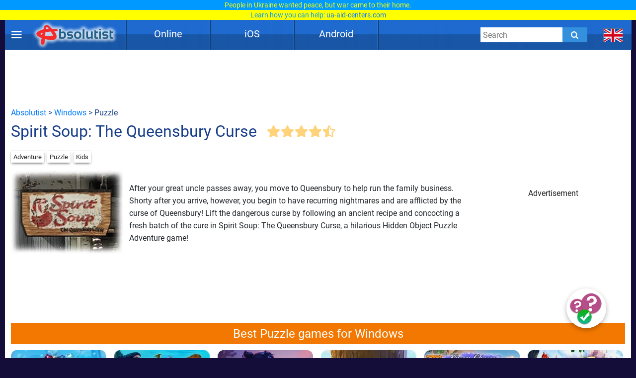

--- FILE ---
content_type: text/html; charset=UTF-8
request_url: https://absolutist.com/windows/spirit-soup-queensbury-curse/
body_size: 19181
content:
<script type="application/ld+json">{ "@context": "https://schema.org", "@type": "BreadcrumbList", "name": "Breadcrumb", "itemListElement": [{ "@type": "ListItem", "position": 1, "name": "Absolutist" ,"item": "https://absolutist.com" } ,{ "@type": "ListItem", "position": 2, "name": "Windows" ,"item": "https://absolutist.com/windows" } ,{ "@type": "ListItem", "position": 3, "name": "Spirit Soup: The Queensbury Curse" ,"item": "https://absolutist.com/windows/spirit-soup-queensbury-curse" } ]}</script><!DOCTYPE html><html lang="en"><head> <script async src="https://www.googletagmanager.com/gtag/js?id=UA-31124399-2"></script> <script> window.dataLayer = window.dataLayer || []; function gtag() { dataLayer.push(arguments); } gtag('js', new Date()); gtag('config', 'UA-31124399-2'); setTimeout(function () { gtag('event', 'play', {'event_category': 'Game', 'event_label': 'after_1_min', 'value': 1}); }, 5000); setTimeout(function () { gtag('event', 'play', {'event_category': 'Game', 'event_label': 'after_2_min', 'value': 1}); }, 2 * 5000); setTimeout(function () { gtag('event', 'play', {'event_category': 'Game', 'event_label': 'after_3_min', 'value': 1}); }, 3 * 5000); setTimeout(function () { gtag('event', 'play', {'event_category': 'Game', 'event_label': 'after_5_min', 'value': 1}); }, 5 * 5000); setTimeout(function () { gtag('event', 'play', {'event_category': 'Game', 'event_label': 'after_10_min', 'value': 1}); }, 10 * 5000); setTimeout(function () { gtag('event', 'play', {'event_category': 'Game', 'event_label': 'after_20_min', 'value': 1}); }, 20 * 5000); setTimeout(function () { gtag('event', 'play', {'event_category': 'Game', 'event_label': 'after_30_min', 'value': 1}); }, 30 * 5000); </script> <script>setTimeout(function (){ let script = document.createElement('script'); script.type = 'text/javascript'; script.setAttribute('src', 'https://portal.cdn.yollamedia.com/storage/tag/ps6999b682811d735d3ac938b2064ecda85f0d1c6b.js'); document.getElementsByTagName('head')[0].appendChild(script); }, 500);</script> <meta charset="UTF-8"/> <meta name="viewport" content="width=device-width, initial-scale=1"/> <meta http-equiv="X-UA-Compatible" content="ie=edge"/> <title>Spirit Soup: The Queensbury Curse download free for Windows</title> <meta name="title" content="Spirit Soup: The Queensbury Curse download free for Windows"/> <meta name="description" content="Spirit Soup: The Queensbury Curse After your great uncle passes away, you move to Queensbury to help run the family business"/> <meta name="keywords" content=""/> <meta property="og:title" content="Spirit Soup: The Queensbury Curse download free for Windows"/> <meta property="og:description" content="Spirit Soup: The Queensbury Curse After your great uncle passes away, you move to Queensbury to help run the family business"/> <meta property="og:image" content="https://absolutist.com/storage/uploads/windows/192_144/jpg/spirit-soup-queensbury-curse.jpg"/> <meta property="og:type" content="website"/> <meta property="og:url" content="https://absolutist.com/windows/spirit-soup-queensbury-curse/"/> <meta property="og:site_name" content="Absolutist"/> <meta name="csrf-token" content="bzjh8oHqf2ugM6kDDwaW75ckNHkAWh6MkqVaphVx"/> <meta name='yandex-verification' content='493c7dc19cccae90'/> <meta name="google-site-verification" content="K7sLZf1G5oxaMyDfYMCRIBHm5YqA2lm9IyHSnhaZyxg"/> <style> /* cyrillic-ext */ @font-face { font-family: 'Roboto'; font-style: normal; font-weight: 400; font-display: swap; src: url(https://absolutist.com/css/absolutist/desktop/KFOmCnqEu92Fr1Mu72xKOzY.woff2) format('woff2'); unicode-range: U+0460-052F, U+1C80-1C88, U+20B4, U+2DE0-2DFF, U+A640-A69F, U+FE2E-FE2F; } /* cyrillic */ @font-face { font-family: 'Roboto'; font-style: normal; font-weight: 400; font-display: swap; src: url(https://absolutist.com/css/absolutist/desktop/KFOmCnqEu92Fr1Mu5mxKOzY.woff2) format('woff2'); unicode-range: U+0400-045F, U+0490-0491, U+04B0-04B1, U+2116; } /* greek-ext */ @font-face { font-family: 'Roboto'; font-style: normal; font-weight: 400; font-display: swap; src: url(https://absolutist.com/css/absolutist/desktop/KFOmCnqEu92Fr1Mu7mxKOzY.woff2) format('woff2'); unicode-range: U+1F00-1FFF; } /* greek */ @font-face { font-family: 'Roboto'; font-style: normal; font-weight: 400; font-display: swap; src: url(https://absolutist.com/css/absolutist/desktop/KFOmCnqEu92Fr1Mu4WxKOzY.woff2) format('woff2'); unicode-range: U+0370-03FF; } /* vietnamese */ @font-face { font-family: 'Roboto'; font-style: normal; font-weight: 400; font-display: swap; src: url(https://absolutist.com/css/absolutist/desktop/KFOmCnqEu92Fr1Mu7WxKOzY.woff2) format('woff2'); unicode-range: U+0102-0103, U+0110-0111, U+0128-0129, U+0168-0169, U+01A0-01A1, U+01AF-01B0, U+1EA0-1EF9, U+20AB; } /* latin-ext */ @font-face { font-family: 'Roboto'; font-style: normal; font-weight: 400; font-display: swap; src: url(https://absolutist.com/css/absolutist/desktop/KFOmCnqEu92Fr1Mu7GxKOzY.woff2) format('woff2'); unicode-range: U+0100-024F, U+0259, U+1E00-1EFF, U+2020, U+20A0-20AB, U+20AD-20CF, U+2113, U+2C60-2C7F, U+A720-A7FF; } /* latin */ @font-face { font-family: 'Roboto'; font-style: normal; font-weight: 400; font-display: swap; src: url(https://absolutist.com/css/absolutist/desktop/KFOmCnqEu92Fr1Mu4mxK.woff2) format('woff2'); unicode-range: U+0000-00FF, U+0131, U+0152-0153, U+02BB-02BC, U+02C6, U+02DA, U+02DC, U+2000-206F, U+2074, U+20AC, U+2122, U+2191, U+2193, U+2212, U+2215, U+FEFF, U+FFFD; } /* cyrillic-ext */ @font-face { font-family: 'Roboto'; font-style: normal; font-weight: 500; font-display: swap; src: url(https://absolutist.com/css/absolutist/desktop/KFOlCnqEu92Fr1MmEU9fCRc4EsA.woff2) format('woff2'); unicode-range: U+0460-052F, U+1C80-1C88, U+20B4, U+2DE0-2DFF, U+A640-A69F, U+FE2E-FE2F; } /* cyrillic */ @font-face { font-family: 'Roboto'; font-style: normal; font-weight: 500; font-display: swap; src: url(https://absolutist.com/css/absolutist/desktop/KFOlCnqEu92Fr1MmEU9fABc4EsA.woff2) format('woff2'); unicode-range: U+0400-045F, U+0490-0491, U+04B0-04B1, U+2116; } /* greek-ext */ @font-face { font-family: 'Roboto'; font-style: normal; font-weight: 500; font-display: swap; src: url(https://absolutist.com/css/absolutist/desktop/KFOlCnqEu92Fr1MmEU9fCBc4EsA.woff2) format('woff2'); unicode-range: U+1F00-1FFF; } /* greek */ @font-face { font-family: 'Roboto'; font-style: normal; font-weight: 500; font-display: swap; src: url(https://absolutist.com/css/absolutist/desktop/KFOlCnqEu92Fr1MmEU9fBxc4EsA.woff2) format('woff2'); unicode-range: U+0370-03FF; } /* vietnamese */ @font-face { font-family: 'Roboto'; font-style: normal; font-weight: 500; font-display: swap; src: url(https://absolutist.com/css/absolutist/desktop/KFOlCnqEu92Fr1MmEU9fCxc4EsA.woff2) format('woff2'); unicode-range: U+0102-0103, U+0110-0111, U+0128-0129, U+0168-0169, U+01A0-01A1, U+01AF-01B0, U+1EA0-1EF9, U+20AB; } /* latin-ext */ @font-face { font-family: 'Roboto'; font-style: normal; font-weight: 500; font-display: swap; src: url(https://absolutist.com/css/absolutist/desktop/KFOlCnqEu92Fr1MmEU9fChc4EsA.woff2) format('woff2'); unicode-range: U+0100-024F, U+0259, U+1E00-1EFF, U+2020, U+20A0-20AB, U+20AD-20CF, U+2113, U+2C60-2C7F, U+A720-A7FF; } /* latin */ @font-face { font-family: 'Roboto'; font-style: normal; font-weight: 500; font-display: swap; src: url(https://absolutist.com/css/absolutist/desktop/KFOlCnqEu92Fr1MmEU9fBBc4.woff2) format('woff2'); unicode-range: U+0000-00FF, U+0131, U+0152-0153, U+02BB-02BC, U+02C6, U+02DA, U+02DC, U+2000-206F, U+2074, U+20AC, U+2122, U+2191, U+2193, U+2212, U+2215, U+FEFF, U+FFFD; } </style> <link defer rel="stylesheet" href="https://absolutist.com/css/absolutist/desktop/app.css?id=b6c51990fa4abfbc3565"/> <script> window.lazySizesConfig = window.lazySizesConfig || {}; window.lazySizesConfig.expFactor = 1; window.lazySizesConfig.loadMode = 1; window.lazySizesConfig.expand = 1; window.lazySizesConfig.hFac = 0.4 </script> <script defer src="https://absolutist.com/js/absolutist/desktop/lazysizes.min.js"></script> <script defer src="https://absolutist.com/js/absolutist/desktop/ls.respimg.min.js"></script> <script src="https://absolutist.com/js/absolutist/desktop/bluebird.min.js"></script> <link rel="shortcut icon" href="/favicon.ico" type="image/x-icon" /> <link rel="apple-touch-icon" href="/apple-touch-icon.png" /> <link rel="apple-touch-icon-precomposed" href="/apple-touch-icon-precomposed.png"/> <link rel="apple-touch-icon" sizes="57x57" href="/apple-touch-icon-57x57.png" /> <link rel="apple-touch-icon" sizes="72x72" href="/apple-touch-icon-72x72.png" /> <link rel="apple-touch-icon" sizes="76x76" href="/apple-touch-icon-76x76.png" /> <link rel="apple-touch-icon" sizes="114x114" href="/apple-touch-icon-114x114.png" /> <link rel="apple-touch-icon" sizes="120x120" href="/apple-touch-icon-120x120.png" /> <link rel="apple-touch-icon" sizes="144x144" href="/apple-touch-icon-144x144.png" /> <link rel="apple-touch-icon" sizes="152x152" href="/apple-touch-icon-152x152.png" /> <link rel="apple-touch-icon" sizes="180x180" href="/apple-touch-icon-180x180.png" /> <link rel="canonical" href="https://absolutist.com/windows/spirit-soup-queensbury-curse/"/> </head><body class="is-game" style="margin-top: 40px;"> <div id="fb-root"></div> <script async defer crossorigin="anonymous" src="https://connect.facebook.net/ru_RU/sdk.js#xfbml=1&version=v6.0"></script> <script>var lang = "en";var localTextEn = [], localTextRu = [], localTextUk = [], localTextFr = [], localTextEs = [], localTextDe = [], rand;localTextEn.push("You may help the victims of war. UNHCR, the UN Refugee Agency created<br/><span style='color:#09f'>the website <a href='https://help.unhcr.org/ukraine/' target='_blank'>help.unhcr.org/ukraine</a> for refugees and asylum seekers in Ukraine.</span>");localTextEn.push("Today, many Ukrainian families are left homeless. They need your help.<br/><span style='color:#09f'>Learn how you can save a life: <a href='https://ua-aid-centers.com/' target='_blank'>ua-aid-centers.com</a></span>");localTextEn.push("Many Ukrainian cities are on the verge of a humanitarian disaster.<br/><span style='color:#09f'>Don't stay away: <a href='https://ua-aid-centers.com/' target='_blank'>ua-aid-centers.com</a></span>");localTextEn.push("People in Ukraine wanted peace, but war came to their home.<br/><span style='color:#09f'>Learn how you can help: <a href='https://ua-aid-centers.com/' target='_blank'>ua-aid-centers.com</a></span>");localTextEn.push("For the humanity to win, any help is important. Don't stay away.<br/><span style='color:#09f'>Learn how you can help: <a href='https://help-ukraine.dev/' target='_blank'>help-ukraine.dev</a></span>");localTextEn.push("In any difficult situation, remain human.<br/><span style='color:#09f'>Help those who need it the most: <a href='https://help-ukraine.dev/' target='_blank'>help-ukraine.dev</a></span>");localTextRu.push("Вы можете помочь жертвам войны. Управление верховного комиссара ООН по делам беженцев<br/><span style='color:#09f'>создало веб-сайт <a href='https://help.unhcr.org/ukraine/' target='_blank'>help.unhcr.org/ukraine</a> для украинцев, нуждающихся в убежище.</span>"); localTextRu.push("Сегодня много семей в Украине осталось без крыши над головой.<br/><span style='color:#09f'>Они нуждаются в твоей помощи: <a href='https://ua-aid-centers.com/' target='_blank'>ua-aid-centers.com</a></span>"); localTextRu.push("Сегодня многие города находятся на грани гуманитарной катастрофы.<br/><span style='color:#09f'>Не оставайся в стороне: <a href='https://ua-aid-centers.com/' target='_blank'>ua-aid-centers.com</a></span>"); localTextRu.push("Они не хотели войны, но война пришла в их дом.<br/><span style='color:#09f'>Присоединяйся к волонтерской помощи: <a href='https://ua-aid-centers.com/' target='_blank'>ua-aid-centers.com</a></span>"); localTextRu.push("Чтобы добро победило, важна любая помощь. Не оставайся в стороне!<br/><span style='color:#09f'>Узнай, чем ты можешь помочь: <a href='https://help-ukraine.dev/' target='_blank'>help-ukraine.dev</a></span>"); localTextRu.push("В любой сложной ситуации оставайся человеком.<br/><span style='color:#09f'>Помоги тем, кто нуждается в этом больше всего: <a href='https://help-ukraine.dev/' target='_blank'>help-ukraine.dev</a></span>"); localTextUk.push("Сайт Управління верховного комісара ООН<br/><span style='color:#09f'>у справах біженців: <a href='https://help.unhcr.org/ukraine/' target='_blank'>help.unhcr.org/ukraine</a></span>"); localTextUk.push("Зібрали на народні байрактари - зберемо й на перемогу!<br/><span style='color:#09f'>Долучайся: <a href='https://help-ukraine.dev/' target='_blank'>help-ukraine.dev</a></span>"); localTextUk.push("Віримо в ЗСУ, віримо в нашу перемогу!<br/><span style='color:#09f'>Допоможи нашим захисникам: <a href='https://help-ukraine.dev/' target='_blank'>help-ukraine.dev</a></span>"); localTextUk.push("Сьогодні важлива будь-яка допомога!<br/><span style='color:#09f'>Не залишайся осторонь: <a href='https://help-ukraine.dev/' target='_blank'>help-ukraine.dev</a></span>"); localTextUk.push("Ви за кордоном та бажаєте допомогти?<br/><span style='color:#09f'>Дізнайтеся, де це можна зробити: <a href='https://ua-aid-centers.com/' target='_blank'>ua-aid-centers.com</a></span>"); localTextUk.push("Потрібна допомога? Звертайтеся лише<br/><span style='color:#09f'>до перевірених фондів: <a href='https://help-ukraine.dev/' target='_blank'>help-ukraine.dev</a></span>");localTextDe.push("Sie können den Opfern des Krieges helfen. UNHCR, das UN-Flüchtlingshilfswerk,<br/><span style='color:#09f'>hat die Website <a href='https://help.unhcr.org/ukraine/' target='_blank'>help.unhcr.org/ukraine</a> für Flüchtlinge und Asylsuchende in der Ukraine eingerichtet.</span>");localTextDe.push("Heute sind viele ukrainische Familien obdachlos. Sie brauchen deine Hilfe.<br/><span style='color:#09f'>Erfahre, wie du Leben retten kannst: <a href='https://ua-aid-centers.com/' target='_blank'>ua-aid-centers.com</a></span>");localTextDe.push("Viele ukrainische Städte stehen am Rande einer humanitären Katastrophe.<br/><span style='color:#09f'>Bleibe nicht gleichgültig: <a href='https://ua-aid-centers.com/' target='_blank'>ua-aid-centers.com</a></span>");localTextDe.push("Die Menschen in der Ukraine wollten Frieden, aber der Krieg kam in ihr Haus.<br/><span style='color:#09f'>Schließe dich den Freiwilligen an: <a href='https://ua-aid-centers.com/' target='_blank'>ua-aid-centers.com</a></span>");localTextDe.push("Damit die Menschlichkeit gewinnt, ist jede Hilfe wichtig. Bleib nicht gleichgültig.<br/><span style='color:#09f'>Erfahre, wie du helfen kannst: <a href='https://help-ukraine.dev/' target='_blank'>help-ukraine.dev</a></span>");localTextDe.push("Selbst an dunkelsten Tagen Mensch bleiben!<br/><span style='color:#09f'>Hilf denen, die es am dringendsten brauchen: <a href='https://help-ukraine.dev/' target='_blank'>help-ukraine.dev</a></span>");rand = Math.floor(Math.random() * 6);document.addEventListener("DOMContentLoaded", function(event) {if(lang == "en")document.getElementById('popup_notice').innerHTML = localTextEn[rand];if(lang == "ru")document.getElementById('popup_notice').innerHTML = localTextRu[rand]; if(lang == "uk")document.getElementById('popup_notice').innerHTML = localTextUk[rand];if(lang == "de")document.getElementById('popup_notice').innerHTML = localTextDe[rand];});</script><div id="popup_notice" style=" display: block; width: 100%; height: 40px; position: fixed; top: 0; margin-bottom: 20px; padding: 0px 10px 0px 10px; background-color: #ccc; background-image: url(/images/ua.gif); background-size: contain; z-index: 777;line-height: 20px; text-align: center;font-size: 14px; color: #ffff00;"></div> <div class="root"> <main class="main-wrapper" data-containerDown-container><style> .ads-banner { }.navbar-wrapper--fixed{top: 40px;}</style> <div class="navbar-wrapper navbar-wrapper--fixed"> <div class="navbar"> <div class="container"> <div class="row main-height"> <div class="row-cell row-cell-2"> <div class="navbar-brand"> <div id="navbarBurgerBtn" class="navbar-brand__pie"></div> <a href="https://absolutist.com/" class="navbar-brand__logo" rel="nofollow"> <img src="/storage/uploads/logo/absolutist_logo.webp" title="Absolutist" alt="Absolutist" width="172" height="60"> </a></div> </div> <div class="row-cell row-cell-7"> <div id="topBar"> <div id="menu"> <div class="del"></div> <div class="pt"> <a href="/online/" class="btn">Online</a> <div class="genres" style="display: none;"> <a href="/online/puzzle/">Puzzle</a> <a href="/online/match-3/">Match 3</a> <a href="/online/arcade-and-action/">Arcade &amp; Action</a> <a href="/online/card-and-board/">Card &amp; Board</a> <a href="/online/time-management/">Time Management</a> <a href="/online/hidden-object/">Hidden Object</a> <a href="/online/adventure/">Adventure</a> <a href="/online/kids/">Kids</a> </div> </div> <div class="del"></div> <div class="pt"> <a href="/ios/" class="btn">iOS</a> <div class="genres" style="display: none;"> <a href="/ios/hidden-object/">Hidden Object</a> <a href="/ios/match-3/">Match 3</a> <a href="/ios/adventure/">Adventure</a> <a href="/ios/puzzle/">Puzzle</a> <a href="/ios/card-and-board/">Card &amp; Board</a> <a href="/ios/kids/">Kids</a> </div> </div> <div class="del"></div> <div class="pt"> <a href="/android/" class="btn">Android</a> <div class="genres" style="display: none;"> <a href="/android/hidden-object/">Hidden Object</a> <a href="/android/adventure/">Adventure</a> <a href="/android/puzzle/">Puzzle</a> <a href="/android/match-3/">Match 3</a> <a href="/android/card-and-board/">Card &amp; Board</a> <a href="/android/kids/">Kids</a> </div> </div> <div class="del"></div> </div> </div> </div> <div class="row-cell row-cell-3"> <div class="navbar-search"> <form id="searchForm" method="GET" action="https://absolutist.com/search/"> <input id="searchToggleContainerInput" class="navbar-search__field" type="search" name="search" placeholder="Search"> <button class="navbar-search__submit icons icons-search" type="submit" aria-label="Submit"></button> </form></div> <div class="languages"> <div class="languages-inner"> <button id="navbarLanguagesToggleBtn" class="languages__btn languages-icon languages-icon--en icons" aria-label="message.languages.btn" style="cursor: default;" ></button> </div></div> </div> </div> </div> </div></div> <aside id="drawerContainer" class="drawer" style="display: none;"> <div class="container"> <div class="row"> <div class="row-cell"> <ul class="drawer-list"> <li class="drawer-list__item"> <button id="drawerCloseBtn" class="drawer-list__btn" aria-label="Close"> Close </button> </li> <li class="drawer-list__item"> <button id="SharePage" class="drawer-list__btn" aria-label="Share" data-active-locale="en"> Share </button> </li> <li class="drawer-list__item"> <noindex> <a href="/contacts/" class="drawer-list__link" rel="nofollow">Contact</a> </noindex> </li> </ul> </div> </div> </div> <div class="section js-favorites-section" data-js-favorites-section="drawer"> <div class="section-inner"> <div class="container"> <div class="favorites-more-like"> <div> <div class="row"> <div class="row-cell"> <div class="title-bar"> <div class="title-bar__title">Favorite games</div> </div> </div> </div> <div class="row"> <div class="row-cell offset-fix"> <div class="box box-cell-count-6 favorites"> <div class="box-inner js-favorites-box"></div> </div> </div> </div> </div> <div class="box-more-like-this"> <div class="row"> <div class="row-cell"> <div class="title-bar"> <div class="title-bar__title">More Like this</div> </div> </div> </div> <div class="row"> <div class="row-cell offset-fix"> <div class="box box-cell-count-6 favorites"> <div id="more-like-this" class="more-like-this box-inner" data-route-category="https://absolutist.com/api/v1/favorites/getCategory/" data-device='desktop'></div> </div> </div> </div> </div> </div> </div> </div></div></aside><div id="drawerScrim" class="drawer-scrim"></div> <div class="main-content"> <script> function GetCookie (name) { var arg = name + "="; var alen = arg.length; var clen = document.cookie.length; var i = 0; while (i < clen) { var j = i + alen; if (document.cookie.substring(i, j) == arg) return getCookieVal (j); i = document.cookie.indexOf(" ", i) + 1; if (i == 0) break; } return null; } function getCookieVal(offset) { var endstr = document.cookie.indexOf (";", offset); if (endstr == -1) endstr = document.cookie.length; return unescape(document.cookie.substring(offset, endstr)); } /*var intervalId = setInterval(function(){ if(GetCookie('OptanonConsent') != null){ var script = document.createElement('script'); script.type = 'text/javascript'; script.id = 'tag_6c3fc6db-2a74-46a5-aa2c-67fcd4b6d93c'; script.setAttribute('async',''); script.src = 'https://sm1.selectmedia.asia/cdn/tags/tag_6c3fc6db-2a74-46a5-aa2c-67fcd4b6d93c.js'; document.body.appendChild(script); clearInterval(intervalId); } }, 1000);*/ </script> <div class="section"> <div class="section-inner"> <div class="container"> <div class="row"> <div class="row-cell"> <div id="box_970_90"> <div class="cross-promo 970_90 "> <a href="/online/mahjongg-candy-cane" class="box-cell__icon cross-promo-link cross-promo--970_90 "> <img class="cross-promo-image lazyload opacity-up" width="971" height="91" title="Mahjongg Candy Cane" alt="Mahjongg Candy Cane games" data-srcset="https://absolutist.com/storage/uploads/online/970_90/jpg/mahjongg-candy-cane.jpg"/> <picture> <source data-srcset="https://absolutist.com/storage/uploads/online/970_90/jpg/mahjongg-candy-cane.jpg" srcset="https://absolutist.com/storage/uploads/online/970_90/jpg/mahjongg-candy-cane.jpg" type="image/jpeg"> <img class="cross-promo-image lazyload opacity-up" width="971" height="91" title="Mahjongg Candy Cane" alt="Mahjongg Candy Cane games" data-srcset="https://absolutist.com/storage/uploads/online/970_90/jpg/mahjongg-candy-cane.jpg" srcset="https://absolutist.com/storage/uploads/online/970_90/jpg/mahjongg-candy-cane.jpg"/> </picture> </a> </div> <div class="box ads-banner download ads-banner--horizontal ads-banner--horizontal-large"> <div class="ympb_target " data-type="desktop-leaderboard-template" data-subtype="728x90"></div> </div> </div> </div> </div> <div class="row"> <div class="row-cell breadcrumb"> <a href="/">Absolutist</a>&nbsp;>&nbsp;<a href="/windows/">Windows</a> &nbsp;>&nbsp;Puzzle </div> </div> <div class="row"> <div class="row-cell row-cell-8"> <h1>Spirit Soup: The Queensbury Curse</h1> <div class="actions-bar"> <div class="votes js-list-votes"> <button class="votes__btn icons icons-star-big"></button><button class="votes__btn icons icons-star-big"></button><button class="votes__btn icons icons-star-big"></button><button class="votes__btn icons icons-star-big"></button><button class="votes__btn icons icons-star-big-empty"><span class="votes__star-half icons icons-star-big votes__star-half__5"></span></button> </div> </div> </div> <div class="row-cell row-cell-2"> <div class="actions" style="right:340px;padding-top:14px;position:absolute;"> </div> </div> </div> <div class="row"> <div class="row-cell"> <div class="categories-badge"> <noindex> <a href="/windows/adventure/" class="categories-badge__item" rel="nofollow">Adventure</a> </noindex> <noindex> <a href="/windows/puzzle/" class="categories-badge__item" rel="nofollow">Puzzle</a> </noindex> <noindex> <a href="/windows/kids/" class="categories-badge__item" rel="nofollow">Kids</a> </noindex> </div> </div><br/><br/> <div class="row-cell"> <div class="post-box-iframe row-cell row-cell-9"> <div class="row-cell-3 store_game"> <div style="overflow: visible;" class="box-cell__icon icons icons-picture ratio-4-3"> <img class="lazyload opacity-up" width="" height="" title="" alt="Spirit Soup: The Queensbury Curse" data-srcset="https://absolutist.com/storage/uploads/windows/192_144/jpg/spirit-soup-queensbury-curse.jpg"/> <picture> <source data-srcset="https://absolutist.com/storage/uploads/windows/192_144/webp/spirit-soup-queensbury-curse.webp" type="image/webp"> <source data-srcset="https://absolutist.com/storage/uploads/windows/192_144/jpg/spirit-soup-queensbury-curse.jpg" type="image/jpeg"> <img class="lazyload opacity-up" width="" height="" title="" alt="Spirit Soup: The Queensbury Curse" data-srcset="https://absolutist.com/storage/uploads/windows/192_144/jpg/spirit-soup-queensbury-curse.jpg"/> </picture> </div> </a> <div class="store-links"> </div> </div> <div class="row-cell-9 desc-aplatform"> <div class="desc"> After your great uncle passes away, you move to Queensbury to help run the family business. Shorty after you arrive, however, you begin to have recurring nightmares and are afflicted by the curse of Queensbury! Lift the dangerous curse by following an ancient recipe and concocting a fresh batch of the cure in Spirit Soup: The Queensbury Curse, a hilarious Hidden Object Puzzle Adventure game! </div> <div> <div class="row-cell"> <div class="list box-inner gallery"> </div> </div> </div> </div> </div> <div class="post-banner row-cell row-cell-3 no0nline"> <div id="box_300_250"> <div class="post-banner "> <div class="cross-promo 300_250 "> <a href="/online/pyramid-solitaire" class="box-cell__icon cross-promo-link cross-promo--300_250 "> <img class="cross-promo-image lazyload opacity-up" width="301" height="251" title="Pyramid Solitaire" alt="Pyramid Solitaire games" data-srcset="https://absolutist.com/storage/uploads/online/300_250/jpg/pyramid-solitaire.jpg"/> <picture> <source data-srcset="https://absolutist.com/storage/uploads/online/300_250/jpg/pyramid-solitaire.jpg" srcset="https://absolutist.com/storage/uploads/online/300_250/jpg/pyramid-solitaire.jpg" type="image/jpeg"> <img class="cross-promo-image lazyload opacity-up" width="301" height="251" title="Pyramid Solitaire" alt="Pyramid Solitaire games" data-srcset="https://absolutist.com/storage/uploads/online/300_250/jpg/pyramid-solitaire.jpg" srcset="https://absolutist.com/storage/uploads/online/300_250/jpg/pyramid-solitaire.jpg"/> </picture> </a> </div> <div class="box ads-banner download"> <div class="ympb_target" data-type="desktop-medrec-template" data-subtype="300x250"> </div> <script> document.addEventListener("DOMContentLoaded", function(event) { var intervalId = setInterval(function () { let ads_titles = document.getElementsByClassName('box-cell__title'); for (let i = 0; i < ads_titles.length; i++) { if (document.getElementsByClassName('ads-banner').length == 0) { ads_titles[i].innerHTML = "Play for Free"; if(ads_titles[i].classList.contains('ads_300_600')) ads_titles[i].style.paddingTop = '200%'; if(ads_titles.length == (i+1)) clearInterval(intervalId); } } }, 500); }); </script> <div class="box-cell__title box-cell__title-absolute ads_300_250">Advertisement</div> </div> </div> </div> </div> </div> <div class="row-cell"> <div id="best_games"> <h2>Best Puzzle games for Windows</h2> <div class="list"> <a class="box-cell--as-link " href="https://absolutist.com/windows/legendary-mosaics-2-stolen-freedom/" title="Legendary Mosaics 2: The Stolen Freedom" > <div style="overflow: visible;" class="box-cell__icon icons icons-picture ratio-4-3"> <img class="lazyload opacity-up" width="" height="" title="Legendary Mosaics 2: The Stolen Freedom" alt="Legendary Mosaics 2: The Stolen Freedom" data-srcset="https://absolutist.com/storage/uploads/windows/192_144/jpg/legendary-mosaics-2-stolen-freedom.jpg"/> <picture> <source data-srcset="https://absolutist.com/storage/uploads/windows/192_144/webp/legendary-mosaics-2-stolen-freedom.webp" type="image/webp"> <source data-srcset="https://absolutist.com/storage/uploads/windows/192_144/jpg/legendary-mosaics-2-stolen-freedom.jpg" type="image/jpeg"> <img class="lazyload opacity-up" width="" height="" title="Legendary Mosaics 2: The Stolen Freedom" alt="Legendary Mosaics 2: The Stolen Freedom" data-srcset="https://absolutist.com/storage/uploads/windows/192_144/jpg/legendary-mosaics-2-stolen-freedom.jpg"/> </picture> </div> <div class="box-cell-row mb-px-0-5">Legendary Mosaics 2: The Stolen Freedom</div> </a> <a class="box-cell--as-link pt" href="https://absolutist.com/windows/heroes-of-hellas-origins-part-one/" title="Heroes Of Hellas Origins: Part One" > <div style="overflow: visible;" class="box-cell__icon icons icons-picture ratio-4-3"> <img class="lazyload opacity-up" width="" height="" title="Heroes Of Hellas Origins: Part One" alt="Heroes Of Hellas Origins: Part One" data-srcset="https://absolutist.com/storage/uploads/windows/192_144/jpg/heroes-of-hellas-origins-part-one.jpg"/> <picture> <source data-srcset="https://absolutist.com/storage/uploads/windows/192_144/webp/heroes-of-hellas-origins-part-one.webp" type="image/webp"> <source data-srcset="https://absolutist.com/storage/uploads/windows/192_144/jpg/heroes-of-hellas-origins-part-one.jpg" type="image/jpeg"> <img class="lazyload opacity-up" width="" height="" title="Heroes Of Hellas Origins: Part One" alt="Heroes Of Hellas Origins: Part One" data-srcset="https://absolutist.com/storage/uploads/windows/192_144/jpg/heroes-of-hellas-origins-part-one.jpg"/> </picture> </div> <div class="box-cell-row mb-px-0-5">Heroes Of Hellas Origins: Part One</div> </a> <a class="box-cell--as-link pt" href="https://absolutist.com/windows/my-brother-rabbit/" title="My Brother Rabbit" > <div style="overflow: visible;" class="box-cell__icon icons icons-picture ratio-4-3"> <img class="lazyload opacity-up" width="" height="" title="My Brother Rabbit" alt="My Brother Rabbit" data-srcset="https://absolutist.com/storage/uploads/windows/192_144/jpg/my-brother-rabbit.jpg"/> <picture> <source data-srcset="https://absolutist.com/storage/uploads/windows/192_144/webp/my-brother-rabbit.webp" type="image/webp"> <source data-srcset="https://absolutist.com/storage/uploads/windows/192_144/jpg/my-brother-rabbit.jpg" type="image/jpeg"> <img class="lazyload opacity-up" width="" height="" title="My Brother Rabbit" alt="My Brother Rabbit" data-srcset="https://absolutist.com/storage/uploads/windows/192_144/jpg/my-brother-rabbit.jpg"/> </picture> </div> <div class="box-cell-row mb-px-0-5">My Brother Rabbit</div> </a> <a class="box-cell--as-link pt" href="https://absolutist.com/windows/quadrium-3/" title="Quadrium 3" > <div style="overflow: visible;" class="box-cell__icon icons icons-picture ratio-4-3"> <img class="lazyload opacity-up" width="" height="" title="Quadrium 3" alt="Quadrium 3" data-srcset="https://absolutist.com/storage/uploads/windows/192_144/jpg/quadrium-3.jpg"/> <picture> <source data-srcset="https://absolutist.com/storage/uploads/windows/192_144/webp/quadrium-3.webp" type="image/webp"> <source data-srcset="https://absolutist.com/storage/uploads/windows/192_144/jpg/quadrium-3.jpg" type="image/jpeg"> <img class="lazyload opacity-up" width="" height="" title="Quadrium 3" alt="Quadrium 3" data-srcset="https://absolutist.com/storage/uploads/windows/192_144/jpg/quadrium-3.jpg"/> </picture> </div> <div class="box-cell-row mb-px-0-5">Quadrium 3</div> </a> <a class="box-cell--as-link pt" href="https://absolutist.com/windows/storm-chasers-tornado-islands/" title="Storm Chasers: Tornado Islands" > <div style="overflow: visible;" class="box-cell__icon icons icons-picture ratio-4-3"> <img class="lazyload opacity-up" width="" height="" title="Storm Chasers: Tornado Islands" alt="Storm Chasers: Tornado Islands" data-srcset="https://absolutist.com/storage/uploads/windows/192_144/jpg/storm-chasers-tornado-islands.jpg"/> <picture> <source data-srcset="https://absolutist.com/storage/uploads/windows/192_144/webp/storm-chasers-tornado-islands.webp" type="image/webp"> <source data-srcset="https://absolutist.com/storage/uploads/windows/192_144/jpg/storm-chasers-tornado-islands.jpg" type="image/jpeg"> <img class="lazyload opacity-up" width="" height="" title="Storm Chasers: Tornado Islands" alt="Storm Chasers: Tornado Islands" data-srcset="https://absolutist.com/storage/uploads/windows/192_144/jpg/storm-chasers-tornado-islands.jpg"/> </picture> </div> <div class="box-cell-row mb-px-0-5">Storm Chasers: Tornado Islands</div> </a> <a class="box-cell--as-link pt" href="https://absolutist.com/windows/cubis-kingdoms/" title="Cubis Kingdoms" > <div style="overflow: visible;" class="box-cell__icon icons icons-picture ratio-4-3"> <img class="lazyload opacity-up" width="" height="" title="Cubis Kingdoms" alt="Cubis Kingdoms" data-srcset="https://absolutist.com/storage/uploads/windows/192_144/jpg/cubis-kingdoms.jpg"/> <picture> <source data-srcset="https://absolutist.com/storage/uploads/windows/192_144/webp/cubis-kingdoms.webp" type="image/webp"> <source data-srcset="https://absolutist.com/storage/uploads/windows/192_144/jpg/cubis-kingdoms.jpg" type="image/jpeg"> <img class="lazyload opacity-up" width="" height="" title="Cubis Kingdoms" alt="Cubis Kingdoms" data-srcset="https://absolutist.com/storage/uploads/windows/192_144/jpg/cubis-kingdoms.jpg"/> </picture> </div> <div class="box-cell-row mb-px-0-5">Cubis Kingdoms</div> </a> </div> </div> </div> <br/> </div> </div></div> </div> </main> <footer> <script> const typSpd = 5; const text = [ "Hello there! Ready to discover the perfect game for you today? Allons-y!" ]; var userid; var games_scores = { "https://absolutist.com/online/words-of-wonders/":0, "https://absolutist.com/online/kitty-scramble/":0, "https://absolutist.com/online/just-words/":0, "https://absolutist.com/online/microsoft-jewel/":0, "https://absolutist.com/online/fitz-2/":0, "https://absolutist.com/online/fairyland-merge-and-magic/":0, "https://absolutist.com/online/western-golden-frontier/":0, "https://absolutist.com/online/bubbles-game/":0, "https://absolutist.com/online/bubble-clusters/":0, "https://absolutist.com/online/bubble-wobble/":0, "https://absolutist.com/online/wellmahjong2/":0, "https://absolutist.com/online/microsoft-mahjong/":0, "https://absolutist.com/online/mahjongg-dark-dimensions/":0, "https://absolutist.com/online/microsoft-solitaire-collection/":0, "https://absolutist.com/online/solitaire-farm-seasons/":0, "https://absolutist.com/online/governor-of-poker-3/":0, "https://absolutist.com/online/daily-jigsaw/":0, "https://absolutist.com/online/glassez2/":0, "https://absolutist.com/online/digitz/":0, "https://absolutist.com/online/tenxten/":0, "https://absolutist.com/online/crime-city-detective/":0, "https://absolutist.com/online/hidden-lands/":0, "https://absolutist.com/online/keeper-of-the-grove-3/":0, "https://absolutist.com/online/dangerous-adventure/":0 }; var games_names = { "https://absolutist.com/online/words-of-wonders/":"Words of Wonders", "https://absolutist.com/online/kitty-scramble/":"Kitty Scramble", "https://absolutist.com/online/just-words/":"Just Words", "https://absolutist.com/online/microsoft-jewel/":"Microsoft Jewel", "https://absolutist.com/online/fitz-2/":"Fitz 2", "https://absolutist.com/online/fairyland-merge-and-magic/":"Fairyland Merge & Magic", "https://absolutist.com/online/western-golden-frontier/":"Western: Golden Frontier", "https://absolutist.com/online/bubbles-game/":"Bubblez!", "https://absolutist.com/online/bubble-clusters/":"Clusterz!", "https://absolutist.com/online/bubble-wobble/":"Bubble Wobble", "https://absolutist.com/online/wellmahjong2/":"Well Mahjong 2", "https://absolutist.com/online/microsoft-mahjong/":"Microsoft Mahjong", "https://absolutist.com/online/mahjongg-dark-dimensions/":"Mahjongg Dark Dimensions", "https://absolutist.com/online/microsoft-solitaire-collection/":"Microsoft Solitaire Collection", "https://absolutist.com/online/solitaire-farm-seasons/":"Solitaire Farm: Seasons", "https://absolutist.com/online/governor-of-poker-3/":"Governor of Poker 3", "https://absolutist.com/online/daily-jigsaw/":"The Daily Jigsaw", "https://absolutist.com/online/glassez2/":"Glassez 2", "https://absolutist.com/online/digitz/":"Digitz!", "https://absolutist.com/online/tenxten/":"10x10", "https://absolutist.com/online/crime-city-detective/":"Crime City Detective", "https://absolutist.com/online/hidden-lands/":"Hidden Lands", "https://absolutist.com/online/keeper-of-the-grove-3/":"Keeper of the Grove 3", "https://absolutist.com/online/dangerous-adventure/":"Dangerous Adventure" }; var games_answers = { 0:[ [ "https://absolutist.com/online/words-of-wonders/", "https://absolutist.com/online/bubble-clusters/", "https://absolutist.com/online/solitaire-farm-seasons/", "https://absolutist.com/online/crime-city-detective/", "https://absolutist.com/online/keeper-of-the-grove-3/", "https://absolutist.com/online/dangerous-adventure/" ], [ "https://absolutist.com/online/kitty-scramble/", "https://absolutist.com/online/bubbles-game/", "https://absolutist.com/online/bubble-wobble/", "https://absolutist.com/online/microsoft-solitaire-collection/", "https://absolutist.com/online/governor-of-poker-3/", "https://absolutist.com/online/tenxten/", "https://absolutist.com/online/hidden-lands/" ], [ "https://absolutist.com/online/just-words/", "https://absolutist.com/online/fitz-2/", "https://absolutist.com/online/western-golden-frontier/", "https://absolutist.com/online/wellmahjong2/", "https://absolutist.com/online/mahjongg-dark-dimensions/", "https://absolutist.com/online/daily-jigsaw/", "https://absolutist.com/online/digitz/" ], [ "https://absolutist.com/online/microsoft-jewel/", "https://absolutist.com/online/fairyland-merge-and-magic/", "https://absolutist.com/online/microsoft-mahjong/", "https://absolutist.com/online/glassez2/" ] ], 1:[ [ "https://absolutist.com/online/microsoft-jewel/", "https://absolutist.com/online/fitz-2/", "https://absolutist.com/online/mahjongg-dark-dimensions/", "https://absolutist.com/online/daily-jigsaw/", "https://absolutist.com/online/glassez2/", "https://absolutist.com/online/digitz/", "https://absolutist.com/online/tenxten/" ], [ "https://absolutist.com/online/words-of-wonders/", "https://absolutist.com/online/kitty-scramble/", "https://absolutist.com/online/just-words/", "https://absolutist.com/online/microsoft-jewel/", "https://absolutist.com/online/wellmahjong2/", "https://absolutist.com/online/microsoft-mahjong/", "https://absolutist.com/online/mahjongg-dark-dimensions/", "https://absolutist.com/online/microsoft-solitaire-collection/", "https://absolutist.com/online/solitaire-farm-seasons/", "https://absolutist.com/online/governor-of-poker-3/" ], [ "https://absolutist.com/online/bubbles-game/", "https://absolutist.com/online/bubble-clusters/", "https://absolutist.com/online/keeper-of-the-grove-3/", "https://absolutist.com/online/dangerous-adventure/" ], [ "https://absolutist.com/online/fairyland-merge-and-magic/", "https://absolutist.com/online/western-golden-frontier/", "https://absolutist.com/online/crime-city-detective/", "https://absolutist.com/online/hidden-lands/" ] ], 2:[ [ "https://absolutist.com/online/words-of-wonders/", "https://absolutist.com/online/kitty-scramble/", "https://absolutist.com/online/just-words/", "https://absolutist.com/online/governor-of-poker-3/", "https://absolutist.com/online/digitz/", "https://absolutist.com/online/tenxten/", "https://absolutist.com/online/crime-city-detective/", "https://absolutist.com/online/keeper-of-the-grove-3/", "https://absolutist.com/online/dangerous-adventure/" ], [ "https://absolutist.com/online/microsoft-jewel/", "https://absolutist.com/online/fitz-2/", "https://absolutist.com/online/fairyland-merge-and-magic/", "https://absolutist.com/online/bubble-wobble/", "https://absolutist.com/online/wellmahjong2/", "https://absolutist.com/online/microsoft-mahjong/", "https://absolutist.com/online/mahjongg-dark-dimensions/" ], [ "https://absolutist.com/online/just-words/", "https://absolutist.com/online/fitz-2/", "https://absolutist.com/online/western-golden-frontier/", "https://absolutist.com/online/bubbles-game/", "https://absolutist.com/online/bubble-clusters/", "https://absolutist.com/online/wellmahjong2/", "https://absolutist.com/online/microsoft-mahjong/", "https://absolutist.com/online/governor-of-poker-3/", "https://absolutist.com/online/daily-jigsaw/", "https://absolutist.com/online/glassez2/", "https://absolutist.com/online/digitz/" ], [ "https://absolutist.com/online/western-golden-frontier/", "https://absolutist.com/online/microsoft-solitaire-collection/", "https://absolutist.com/online/solitaire-farm-seasons/", "https://absolutist.com/online/crime-city-detective/", "https://absolutist.com/online/hidden-lands/", "https://absolutist.com/online/dangerous-adventure/" ] ], 3:[ [ "https://absolutist.com/online/fairyland-merge-and-magic/", "https://absolutist.com/online/western-golden-frontier/", "https://absolutist.com/online/crime-city-detective/", "https://absolutist.com/online/hidden-lands/", "https://absolutist.com/online/keeper-of-the-grove-3/", "https://absolutist.com/online/dangerous-adventure/" ], [ "https://absolutist.com/online/just-words/", "https://absolutist.com/online/western-golden-frontier/", "https://absolutist.com/online/governor-of-poker-3/", ], [ "https://absolutist.com/online/words-of-wonders/", "https://absolutist.com/online/kitty-scramble/", "https://absolutist.com/online/just-words/", "https://absolutist.com/online/microsoft-jewel/", "https://absolutist.com/online/fitz-2/", "https://absolutist.com/online/fairyland-merge-and-magic/", "https://absolutist.com/online/bubbles-game/", "https://absolutist.com/online/bubble-clusters/", "https://absolutist.com/online/bubble-wobble/", "https://absolutist.com/online/wellmahjong2/", "https://absolutist.com/online/microsoft-mahjong/", "https://absolutist.com/online/mahjongg-dark-dimensions/", "https://absolutist.com/online/microsoft-solitaire-collection/", "https://absolutist.com/online/solitaire-farm-seasons/", "https://absolutist.com/online/governor-of-poker-3/", "https://absolutist.com/online/daily-jigsaw/", "https://absolutist.com/online/glassez2/", "https://absolutist.com/online/digitz/", "https://absolutist.com/online/tenxten/", "https://absolutist.com/online/dangerous-adventure/" ], [ "https://absolutist.com/online/western-golden-frontier/", "https://absolutist.com/online/crime-city-detective/", "https://absolutist.com/online/hidden-lands/" ] ], 4:[ [ "https://absolutist.com/online/words-of-wonders/", "https://absolutist.com/online/kitty-scramble/", "https://absolutist.com/online/just-words/", "https://absolutist.com/online/governor-of-poker-3/", "https://absolutist.com/online/tenxten/", "https://absolutist.com/online/dangerous-adventure/" ], [ "https://absolutist.com/online/words-of-wonders/", "https://absolutist.com/online/kitty-scramble/", "https://absolutist.com/online/just-words/", "https://absolutist.com/online/bubble-wobble/", "https://absolutist.com/online/wellmahjong2/", "https://absolutist.com/online/microsoft-mahjong/", "https://absolutist.com/online/mahjongg-dark-dimensions/", "https://absolutist.com/online/microsoft-solitaire-collection/", "https://absolutist.com/online/solitaire-farm-seasons/", "https://absolutist.com/online/daily-jigsaw/", "https://absolutist.com/online/glassez2/", "https://absolutist.com/online/tenxten/" ], [ "https://absolutist.com/online/microsoft-jewel/", "https://absolutist.com/online/fitz-2/", "https://absolutist.com/online/fairyland-merge-and-magic/", "https://absolutist.com/online/bubbles-game/", "https://absolutist.com/online/bubble-clusters/", "https://absolutist.com/online/bubble-wobble/", "https://absolutist.com/online/wellmahjong2/", "https://absolutist.com/online/governor-of-poker-3/", "https://absolutist.com/online/digitz/", "https://absolutist.com/online/keeper-of-the-grove-3/" ], [ "https://absolutist.com/online/fairyland-merge-and-magic/", "https://absolutist.com/online/western-golden-frontier/", "https://absolutist.com/online/microsoft-solitaire-collection/", "https://absolutist.com/online/crime-city-detective/", "https://absolutist.com/online/hidden-lands/", "https://absolutist.com/online/keeper-of-the-grove-3/", "https://absolutist.com/online/dangerous-adventure/" ] ], 5:[ [ "https://absolutist.com/online/western-golden-frontier/", "https://absolutist.com/online/wellmahjong2/", "https://absolutist.com/online/microsoft-mahjong/", "https://absolutist.com/online/mahjongg-dark-dimensions/", "https://absolutist.com/online/daily-jigsaw/", "https://absolutist.com/online/glassez2/", "https://absolutist.com/online/crime-city-detective/", "https://absolutist.com/online/hidden-lands/" ], [ "https://absolutist.com/online/microsoft-jewel/", "https://absolutist.com/online/fitz-2/", "https://absolutist.com/online/fairyland-merge-and-magic/", "https://absolutist.com/online/bubbles-game/", "https://absolutist.com/online/bubble-clusters/", "https://absolutist.com/online/bubble-wobble/", "https://absolutist.com/online/governor-of-poker-3/", "https://absolutist.com/online/crime-city-detective/", "https://absolutist.com/online/keeper-of-the-grove-3/", "https://absolutist.com/online/dangerous-adventure/" ], [ "https://absolutist.com/online/words-of-wonders/", "https://absolutist.com/online/kitty-scramble/", "https://absolutist.com/online/just-words/", "https://absolutist.com/online/fitz-2/", "https://absolutist.com/online/western-golden-frontier/", "https://absolutist.com/online/solitaire-farm-seasons/", "https://absolutist.com/online/digitz/", "https://absolutist.com/online/tenxten/", "https://absolutist.com/online/hidden-lands/", "https://absolutist.com/online/dangerous-adventure/" ], [ "https://absolutist.com/online/microsoft-solitaire-collection/", "https://absolutist.com/online/solitaire-farm-seasons/", "https://absolutist.com/online/governor-of-poker-3/", "https://absolutist.com/online/keeper-of-the-grove-3/" ] ], 6:[ [ "https://absolutist.com/online/words-of-wonders/", "https://absolutist.com/online/kitty-scramble/", "https://absolutist.com/online/just-words/", "https://absolutist.com/online/western-golden-frontier/", "https://absolutist.com/online/microsoft-solitaire-collection/", "https://absolutist.com/online/solitaire-farm-seasons/", "https://absolutist.com/online/governor-of-poker-3/", "https://absolutist.com/online/crime-city-detective/" ], [ "https://absolutist.com/online/wellmahjong2/", "https://absolutist.com/online/microsoft-mahjong/", "https://absolutist.com/online/mahjongg-dark-dimensions/", "https://absolutist.com/online/hidden-lands/" ], [ "https://absolutist.com/online/microsoft-jewel/", "https://absolutist.com/online/fitz-2/", "https://absolutist.com/online/fairyland-merge-and-magic/", "https://absolutist.com/online/western-golden-frontier/", "https://absolutist.com/online/daily-jigsaw/", "https://absolutist.com/online/glassez2/", "https://absolutist.com/online/keeper-of-the-grove-3/", "https://absolutist.com/online/dangerous-adventure/" ], [ "https://absolutist.com/online/bubbles-game/", "https://absolutist.com/online/bubble-clusters/", "https://absolutist.com/online/bubble-wobble/", "https://absolutist.com/online/digitz/", "https://absolutist.com/online/tenxten/", "https://absolutist.com/online/hidden-lands/" ] ], 7:[ [ "https://absolutist.com/online/words-of-wonders/", "https://absolutist.com/online/fitz-2/", "https://absolutist.com/online/fairyland-merge-and-magic/", "https://absolutist.com/online/mahjongg-dark-dimensions/", "https://absolutist.com/online/microsoft-solitaire-collection/" ], [ "https://absolutist.com/online/microsoft-jewel/", "https://absolutist.com/online/fitz-2/", "https://absolutist.com/online/fairyland-merge-and-magic/", "https://absolutist.com/online/wellmahjong2/", "https://absolutist.com/online/microsoft-mahjong/", "https://absolutist.com/online/mahjongg-dark-dimensions/", "https://absolutist.com/online/solitaire-farm-seasons/", "https://absolutist.com/online/digitz/", "https://absolutist.com/online/tenxten/" ], [ "https://absolutist.com/online/bubbles-game/", "https://absolutist.com/online/bubble-clusters/", "https://absolutist.com/online/bubble-wobble/", "https://absolutist.com/online/governor-of-poker-3/", "https://absolutist.com/online/keeper-of-the-grove-3/", "https://absolutist.com/online/dangerous-adventure/" ], [ "https://absolutist.com/online/kitty-scramble/", "https://absolutist.com/online/just-words/", "https://absolutist.com/online/western-golden-frontier/", "https://absolutist.com/online/daily-jigsaw/", "https://absolutist.com/online/glassez2/", "https://absolutist.com/online/crime-city-detective/", "https://absolutist.com/online/hidden-lands/" ] ], 8:[ [ "https://absolutist.com/online/words-of-wonders/", "https://absolutist.com/online/kitty-scramble/", "https://absolutist.com/online/just-words/", "https://absolutist.com/online/daily-jigsaw/", "https://absolutist.com/online/glassez2/", "https://absolutist.com/online/keeper-of-the-grove-3/", "https://absolutist.com/online/dangerous-adventure/" ], [ "https://absolutist.com/online/bubbles-game/", "https://absolutist.com/online/bubble-clusters/", "https://absolutist.com/online/bubble-wobble/", "https://absolutist.com/online/microsoft-solitaire-collection/", "https://absolutist.com/online/solitaire-farm-seasons/", "https://absolutist.com/online/governor-of-poker-3/", "https://absolutist.com/online/crime-city-detective/", "https://absolutist.com/online/keeper-of-the-grove-3/", "https://absolutist.com/online/dangerous-adventure/" ], [ "https://absolutist.com/online/microsoft-jewel/", "https://absolutist.com/online/fitz-2/", "https://absolutist.com/online/fairyland-merge-and-magic/", "https://absolutist.com/online/digitz/", "https://absolutist.com/online/tenxten/", "https://absolutist.com/online/hidden-lands/" ], [ "https://absolutist.com/online/western-golden-frontier/", "https://absolutist.com/online/wellmahjong2/", "https://absolutist.com/online/microsoft-mahjong/", "https://absolutist.com/online/mahjongg-dark-dimensions/", "https://absolutist.com/online/daily-jigsaw/", "https://absolutist.com/online/glassez2/" ] ], 9:[ [ "https://absolutist.com/online/just-words/", "https://absolutist.com/online/fairyland-merge-and-magic/", "https://absolutist.com/online/western-golden-frontier/", "https://absolutist.com/online/bubble-clusters/", "https://absolutist.com/online/microsoft-solitaire-collection/", "https://absolutist.com/online/solitaire-farm-seasons/", "https://absolutist.com/online/governor-of-poker-3/", "https://absolutist.com/online/crime-city-detective/", "https://absolutist.com/online/hidden-lands/" ], [ "https://absolutist.com/online/words-of-wonders/", "https://absolutist.com/online/kitty-scramble/", "https://absolutist.com/online/microsoft-jewel/", "https://absolutist.com/online/fitz-2/", "https://absolutist.com/online/bubbles-game/", "https://absolutist.com/online/wellmahjong2/", "https://absolutist.com/online/microsoft-mahjong/", "https://absolutist.com/online/mahjongg-dark-dimensions/", "https://absolutist.com/online/daily-jigsaw/", "https://absolutist.com/online/glassez2/" ], [ "https://absolutist.com/online/bubbles-game/", "https://absolutist.com/online/digitz/", "https://absolutist.com/online/tenxten/", "https://absolutist.com/online/keeper-of-the-grove-3/", "https://absolutist.com/online/dangerous-adventure/" ], [ "https://absolutist.com/online/fairyland-merge-and-magic/", "https://absolutist.com/online/western-golden-frontier/", "https://absolutist.com/online/mahjongg-dark-dimensions/", "https://absolutist.com/online/keeper-of-the-grove-3/", "https://absolutist.com/online/dangerous-adventure/" ] ], 10:[ [ "https://absolutist.com/online/bubbles-game/", "https://absolutist.com/online/bubble-clusters/", "https://absolutist.com/online/bubble-wobble/", "https://absolutist.com/online/microsoft-solitaire-collection/", "https://absolutist.com/online/solitaire-farm-seasons/", "https://absolutist.com/online/governor-of-poker-3/", "https://absolutist.com/online/crime-city-detective/", "https://absolutist.com/online/keeper-of-the-grove-3/" ], [ "https://absolutist.com/online/microsoft-jewel/", "https://absolutist.com/online/fitz-2/", "https://absolutist.com/online/fairyland-merge-and-magic/", "https://absolutist.com/online/daily-jigsaw/", "https://absolutist.com/online/hidden-lands/" ], [ "https://absolutist.com/online/words-of-wonders/", "https://absolutist.com/online/kitty-scramble/", "https://absolutist.com/online/just-words/", "https://absolutist.com/online/wellmahjong2/", "https://absolutist.com/online/microsoft-mahjong/", "https://absolutist.com/online/mahjongg-dark-dimensions/", "https://absolutist.com/online/digitz/" ], [ "https://absolutist.com/online/western-golden-frontier/", "https://absolutist.com/online/glassez2/", "https://absolutist.com/online/tenxten/" ] ], 11:[ [ "https://absolutist.com/online/microsoft-jewel/", "https://absolutist.com/online/fitz-2/", "https://absolutist.com/online/fairyland-merge-and-magic/", "https://absolutist.com/online/microsoft-solitaire-collection/", "https://absolutist.com/online/solitaire-farm-seasons/", "https://absolutist.com/online/governor-of-poker-3/" ], [ "https://absolutist.com/online/western-golden-frontier/", "https://absolutist.com/online/wellmahjong2/", "https://absolutist.com/online/microsoft-mahjong/", "https://absolutist.com/online/mahjongg-dark-dimensions/", "https://absolutist.com/online/digitz/", "https://absolutist.com/online/tenxten/", "https://absolutist.com/online/crime-city-detective/", "https://absolutist.com/online/hidden-lands/" ], [ "https://absolutist.com/online/words-of-wonders/", "https://absolutist.com/online/kitty-scramble/", "https://absolutist.com/online/just-words/", "https://absolutist.com/online/daily-jigsaw/", "https://absolutist.com/online/glassez2/" ], [ "https://absolutist.com/online/bubbles-game/", "https://absolutist.com/online/bubble-clusters/", "https://absolutist.com/online/bubble-wobble/", "https://absolutist.com/online/keeper-of-the-grove-3/", "https://absolutist.com/online/dangerous-adventure/" ] ], 12:[ [ "https://absolutist.com/online/words-of-wonders/", "https://absolutist.com/online/kitty-scramble/", "https://absolutist.com/online/just-words/", "https://absolutist.com/online/wellmahjong2/", "https://absolutist.com/online/microsoft-mahjong/", "https://absolutist.com/online/mahjongg-dark-dimensions/", "https://absolutist.com/online/daily-jigsaw/", "https://absolutist.com/online/glassez2/", "https://absolutist.com/online/digitz/", "https://absolutist.com/online/tenxten/", "https://absolutist.com/online/crime-city-detective/" ], [ "https://absolutist.com/online/western-golden-frontier/", "https://absolutist.com/online/microsoft-solitaire-collection/", "https://absolutist.com/online/solitaire-farm-seasons/", "https://absolutist.com/online/governor-of-poker-3/", "https://absolutist.com/online/keeper-of-the-grove-3/" ], [ "https://absolutist.com/online/microsoft-jewel/", "https://absolutist.com/online/fitz-2/", "https://absolutist.com/online/fairyland-merge-and-magic/", "https://absolutist.com/online/bubbles-game/", "https://absolutist.com/online/bubble-clusters/", "https://absolutist.com/online/bubble-wobble/", "https://absolutist.com/online/crime-city-detective/", "https://absolutist.com/online/hidden-lands/", "https://absolutist.com/online/keeper-of-the-grove-3/", "https://absolutist.com/online/dangerous-adventure/" ], [ "https://absolutist.com/online/fairyland-merge-and-magic/", "https://absolutist.com/online/western-golden-frontier/", "https://absolutist.com/online/crime-city-detective/", "https://absolutist.com/online/dangerous-adventure/" ] ], 13:[ [ "https://absolutist.com/online/bubbles-game/", "https://absolutist.com/online/bubble-clusters/", "https://absolutist.com/online/bubble-wobble/", "https://absolutist.com/online/keeper-of-the-grove-3/" ], [ "https://absolutist.com/online/words-of-wonders/", "https://absolutist.com/online/kitty-scramble/", "https://absolutist.com/online/just-words/", "https://absolutist.com/online/microsoft-jewel/", "https://absolutist.com/online/fitz-2/", "https://absolutist.com/online/fairyland-merge-and-magic/", "https://absolutist.com/online/wellmahjong2/", "https://absolutist.com/online/microsoft-mahjong/", "https://absolutist.com/online/mahjongg-dark-dimensions/", "https://absolutist.com/online/microsoft-solitaire-collection/", "https://absolutist.com/online/solitaire-farm-seasons/", "https://absolutist.com/online/daily-jigsaw/", "https://absolutist.com/online/glassez2/", "https://absolutist.com/online/digitz/", "https://absolutist.com/online/tenxten/" ], [ "https://absolutist.com/online/fairyland-merge-and-magic/", "https://absolutist.com/online/western-golden-frontier/", "https://absolutist.com/online/mahjongg-dark-dimensions/", "https://absolutist.com/online/microsoft-solitaire-collection/", "https://absolutist.com/online/solitaire-farm-seasons/", "https://absolutist.com/online/governor-of-poker-3/", "https://absolutist.com/online/keeper-of-the-grove-3/", "https://absolutist.com/online/dangerous-adventure/" ], [ "https://absolutist.com/online/western-golden-frontier/", "https://absolutist.com/online/crime-city-detective/", "https://absolutist.com/online/hidden-lands/", "https://absolutist.com/online/keeper-of-the-grove-3/", "https://absolutist.com/online/dangerous-adventure/" ] ], 14:[ [ "https://absolutist.com/online/fairyland-merge-and-magic/", "https://absolutist.com/online/western-golden-frontier/", "https://absolutist.com/online/crime-city-detective/", "https://absolutist.com/online/keeper-of-the-grove-3/" ], [ "https://absolutist.com/online/words-of-wonders/", "https://absolutist.com/online/fairyland-merge-and-magic/", "https://absolutist.com/online/mahjongg-dark-dimensions/", "https://absolutist.com/online/solitaire-farm-seasons/", "https://absolutist.com/online/dangerous-adventure/" ], [ "https://absolutist.com/online/kitty-scramble/", "https://absolutist.com/online/just-words/", "https://absolutist.com/online/microsoft-mahjong/", "https://absolutist.com/online/governor-of-poker-3/", "https://absolutist.com/online/hidden-lands/" ], [ "https://absolutist.com/online/microsoft-jewel/", "https://absolutist.com/online/fitz-2/", "https://absolutist.com/online/bubbles-game/", "https://absolutist.com/online/bubble-clusters/", "https://absolutist.com/online/bubble-wobble/", "https://absolutist.com/online/wellmahjong2/", "https://absolutist.com/online/microsoft-solitaire-collection/", "https://absolutist.com/online/governor-of-poker-3/", "https://absolutist.com/online/daily-jigsaw/", "https://absolutist.com/online/glassez2/", "https://absolutist.com/online/digitz/", "https://absolutist.com/online/tenxten/" ] ], 15:[ [ "https://absolutist.com/online/western-golden-frontier/", "https://absolutist.com/online/microsoft-mahjong/", "https://absolutist.com/online/microsoft-solitaire-collection/", "https://absolutist.com/online/solitaire-farm-seasons/", "https://absolutist.com/online/glassez2/", "https://absolutist.com/online/crime-city-detective/", "https://absolutist.com/online/keeper-of-the-grove-3/", "https://absolutist.com/online/dangerous-adventure/" ], [ "https://absolutist.com/online/fitz-2/", "https://absolutist.com/online/fairyland-merge-and-magic/", "https://absolutist.com/online/western-golden-frontier/", "https://absolutist.com/online/wellmahjong2/", "https://absolutist.com/online/daily-jigsaw/", "https://absolutist.com/online/crime-city-detective/", "https://absolutist.com/online/keeper-of-the-grove-3/", "https://absolutist.com/online/dangerous-adventure/" ], [ "https://absolutist.com/online/western-golden-frontier/", "https://absolutist.com/online/mahjongg-dark-dimensions/", "https://absolutist.com/online/crime-city-detective/", "https://absolutist.com/online/hidden-lands/", "https://absolutist.com/online/dangerous-adventure/" ], [ "https://absolutist.com/online/words-of-wonders/", "https://absolutist.com/online/kitty-scramble/", "https://absolutist.com/online/just-words/", "https://absolutist.com/online/microsoft-jewel/", "https://absolutist.com/online/fitz-2/", "https://absolutist.com/online/bubbles-game/", "https://absolutist.com/online/bubble-clusters/", "https://absolutist.com/online/bubble-wobble/", "https://absolutist.com/online/wellmahjong2/", "https://absolutist.com/online/microsoft-mahjong/", "https://absolutist.com/online/mahjongg-dark-dimensions/", "https://absolutist.com/online/microsoft-solitaire-collection/", "https://absolutist.com/online/solitaire-farm-seasons/", "https://absolutist.com/online/governor-of-poker-3/", "https://absolutist.com/online/digitz/", "https://absolutist.com/online/tenxten/" ] ], 16:[ [ "https://absolutist.com/online/words-of-wonders/", "https://absolutist.com/online/microsoft-jewel/", "https://absolutist.com/online/fairyland-merge-and-magic/", "https://absolutist.com/online/wellmahjong2/", "https://absolutist.com/online/mahjongg-dark-dimensions/", "https://absolutist.com/online/daily-jigsaw/", "https://absolutist.com/online/digitz/", "https://absolutist.com/online/tenxten/" ], [ "https://absolutist.com/online/just-words/", "https://absolutist.com/online/western-golden-frontier/", "https://absolutist.com/online/bubbles-game/", "https://absolutist.com/online/bubble-wobble/", "https://absolutist.com/online/mahjongg-dark-dimensions/", "https://absolutist.com/online/hidden-lands/", "https://absolutist.com/online/dangerous-adventure/" ], [ "https://absolutist.com/online/kitty-scramble/", "https://absolutist.com/online/just-words/", "https://absolutist.com/online/fitz-2/", "https://absolutist.com/online/bubble-clusters/", "https://absolutist.com/online/microsoft-mahjong/", "https://absolutist.com/online/microsoft-solitaire-collection/", "https://absolutist.com/online/solitaire-farm-seasons/", "https://absolutist.com/online/glassez2/" ], [ "https://absolutist.com/online/western-golden-frontier/", "https://absolutist.com/online/governor-of-poker-3/", "https://absolutist.com/online/crime-city-detective/", "https://absolutist.com/online/keeper-of-the-grove-3/" ] ], 17:[ [ "https://absolutist.com/online/fairyland-merge-and-magic/", "https://absolutist.com/online/western-golden-frontier/", "https://absolutist.com/online/microsoft-mahjong/", "https://absolutist.com/online/mahjongg-dark-dimensions/", "https://absolutist.com/online/solitaire-farm-seasons/", "https://absolutist.com/online/crime-city-detective/", "https://absolutist.com/online/hidden-lands/", "https://absolutist.com/online/keeper-of-the-grove-3/", "https://absolutist.com/online/dangerous-adventure/" ], [ "https://absolutist.com/online/words-of-wonders/", "https://absolutist.com/online/just-words/", "https://absolutist.com/online/fitz-2/", "https://absolutist.com/online/fairyland-merge-and-magic/", "https://absolutist.com/online/western-golden-frontier/", "https://absolutist.com/online/wellmahjong2/", "https://absolutist.com/online/solitaire-farm-seasons/", "https://absolutist.com/online/crime-city-detective/", "https://absolutist.com/online/dangerous-adventure/" ], [ "https://absolutist.com/online/fairyland-merge-and-magic/", "https://absolutist.com/online/western-golden-frontier/", "https://absolutist.com/online/microsoft-mahjong/", "https://absolutist.com/online/microsoft-solitaire-collection/", "https://absolutist.com/online/governor-of-poker-3/", "https://absolutist.com/online/daily-jigsaw/", "https://absolutist.com/online/glassez2/", "https://absolutist.com/online/crime-city-detective/", "https://absolutist.com/online/hidden-lands/", "https://absolutist.com/online/dangerous-adventure/" ], [ "https://absolutist.com/online/kitty-scramble/", "https://absolutist.com/online/microsoft-jewel/", "https://absolutist.com/online/bubbles-game/", "https://absolutist.com/online/bubble-clusters/", "https://absolutist.com/online/bubble-wobble/", "https://absolutist.com/online/digitz/", "https://absolutist.com/online/tenxten/" ] ], 18:[ [ "https://absolutist.com/online/just-words/", "https://absolutist.com/online/fairyland-merge-and-magic/", "https://absolutist.com/online/western-golden-frontier/", "https://absolutist.com/online/microsoft-mahjong/", "https://absolutist.com/online/microsoft-solitaire-collection/", "https://absolutist.com/online/governor-of-poker-3/", "https://absolutist.com/online/keeper-of-the-grove-3/", "https://absolutist.com/online/dangerous-adventure/" ], [ "https://absolutist.com/online/words-of-wonders/", "https://absolutist.com/online/just-words/", "https://absolutist.com/online/microsoft-jewel/", "https://absolutist.com/online/fairyland-merge-and-magic/", "https://absolutist.com/online/western-golden-frontier/", "https://absolutist.com/online/bubbles-game/", "https://absolutist.com/online/bubble-clusters/", "https://absolutist.com/online/microsoft-mahjong/", "https://absolutist.com/online/microsoft-solitaire-collection/", "https://absolutist.com/online/solitaire-farm-seasons/", "https://absolutist.com/online/crime-city-detective/", "https://absolutist.com/online/keeper-of-the-grove-3/", "https://absolutist.com/online/dangerous-adventure/" ], [ "https://absolutist.com/online/kitty-scramble/", "https://absolutist.com/online/fitz-2/", "https://absolutist.com/online/western-golden-frontier/", "https://absolutist.com/online/wellmahjong2/", "https://absolutist.com/online/mahjongg-dark-dimensions/", "https://absolutist.com/online/microsoft-solitaire-collection/", "https://absolutist.com/online/solitaire-farm-seasons/", "https://absolutist.com/online/digitz/", "https://absolutist.com/online/crime-city-detective/", "https://absolutist.com/online/hidden-lands/", "https://absolutist.com/online/dangerous-adventure/" ], [ "https://absolutist.com/online/kitty-scramble/", "https://absolutist.com/online/western-golden-frontier/", "https://absolutist.com/online/bubble-wobble/", "https://absolutist.com/online/solitaire-farm-seasons/", "https://absolutist.com/online/daily-jigsaw/", "https://absolutist.com/online/glassez2/", "https://absolutist.com/online/tenxten/", "https://absolutist.com/online/crime-city-detective/" ] ], 19:[ [ "https://absolutist.com/online/bubbles-game/", "https://absolutist.com/online/bubble-wobble/", "https://absolutist.com/online/microsoft-mahjong/", "https://absolutist.com/online/mahjongg-dark-dimensions/", "https://absolutist.com/online/microsoft-solitaire-collection/", "https://absolutist.com/online/daily-jigsaw/", "https://absolutist.com/online/digitz/", "https://absolutist.com/online/tenxten/", "https://absolutist.com/online/hidden-lands/", "https://absolutist.com/online/dangerous-adventure/" ], [ "https://absolutist.com/online/words-of-wonders/", "https://absolutist.com/online/kitty-scramble/", "https://absolutist.com/online/just-words/", "https://absolutist.com/online/bubble-clusters/", "https://absolutist.com/online/wellmahjong2/", "https://absolutist.com/online/mahjongg-dark-dimensions/", "https://absolutist.com/online/solitaire-farm-seasons/", "https://absolutist.com/online/glassez2/", "https://absolutist.com/online/keeper-of-the-grove-3/", "https://absolutist.com/online/dangerous-adventure/" ], [ "https://absolutist.com/online/microsoft-jewel/", "https://absolutist.com/online/fitz-2/", "https://absolutist.com/online/fairyland-merge-and-magic/", "https://absolutist.com/online/western-golden-frontier/", "https://absolutist.com/online/wellmahjong2/", "https://absolutist.com/online/crime-city-detective/" ], [ "https://absolutist.com/online/fitz-2/", "https://absolutist.com/online/western-golden-frontier/", "https://absolutist.com/online/wellmahjong2/", "https://absolutist.com/online/governor-of-poker-3/", "https://absolutist.com/online/crime-city-detective/" ] ], 20:[ [ "https://absolutist.com/online/words-of-wonders/", "https://absolutist.com/online/kitty-scramble/", "https://absolutist.com/online/western-golden-frontier/", "https://absolutist.com/online/microsoft-mahjong/", "https://absolutist.com/online/governor-of-poker-3/" ], [ "https://absolutist.com/online/just-words/", "https://absolutist.com/online/microsoft-jewel/", "https://absolutist.com/online/fitz-2/", "https://absolutist.com/online/bubbles-game/", "https://absolutist.com/online/bubble-clusters/", "https://absolutist.com/online/bubble-wobble/", "https://absolutist.com/online/wellmahjong2/", "https://absolutist.com/online/mahjongg-dark-dimensions/", "https://absolutist.com/online/daily-jigsaw/", "https://absolutist.com/online/glassez2/", "https://absolutist.com/online/digitz/", "https://absolutist.com/online/tenxten/", "https://absolutist.com/online/hidden-lands/", "https://absolutist.com/online/keeper-of-the-grove-3/", "https://absolutist.com/online/dangerous-adventure/" ], [ "https://absolutist.com/online/just-words/", "https://absolutist.com/online/fitz-2/", "https://absolutist.com/online/solitaire-farm-seasons/", "https://absolutist.com/online/daily-jigsaw/", "https://absolutist.com/online/crime-city-detective/" ], [ "https://absolutist.com/online/words-of-wonders/", "https://absolutist.com/online/kitty-scramble/", "https://absolutist.com/online/fairyland-merge-and-magic/", "https://absolutist.com/online/microsoft-solitaire-collection/", "https://absolutist.com/online/governor-of-poker-3/", "https://absolutist.com/online/hidden-lands/" ] ], 21:[ [ "https://absolutist.com/online/words-of-wonders/", "https://absolutist.com/online/fairyland-merge-and-magic/", "https://absolutist.com/online/western-golden-frontier/", "https://absolutist.com/online/microsoft-mahjong/", "https://absolutist.com/online/microsoft-solitaire-collection/", "https://absolutist.com/online/crime-city-detective/", "https://absolutist.com/online/hidden-lands/", "https://absolutist.com/online/dangerous-adventure/" ], [ "https://absolutist.com/online/kitty-scramble/", "https://absolutist.com/online/fitz-2/", "https://absolutist.com/online/western-golden-frontier/", "https://absolutist.com/online/solitaire-farm-seasons/", "https://absolutist.com/online/daily-jigsaw/", "https://absolutist.com/online/tenxten/" ], [ "https://absolutist.com/online/words-of-wonders/", "https://absolutist.com/online/microsoft-jewel/", "https://absolutist.com/online/bubble-wobble/", "https://absolutist.com/online/wellmahjong2/", "https://absolutist.com/online/microsoft-mahjong/", "https://absolutist.com/online/mahjongg-dark-dimensions/", "https://absolutist.com/online/microsoft-solitaire-collection/", "https://absolutist.com/online/glassez2/" ], [ "https://absolutist.com/online/just-words/", "https://absolutist.com/online/microsoft-jewel/", "https://absolutist.com/online/bubbles-game/", "https://absolutist.com/online/bubble-clusters/", "https://absolutist.com/online/governor-of-poker-3/", "https://absolutist.com/online/digitz/", "https://absolutist.com/online/keeper-of-the-grove-3/" ] ], 22:[ [ "https://absolutist.com/online/just-words/", "https://absolutist.com/online/fitz-2/", "https://absolutist.com/online/bubbles-game/", "https://absolutist.com/online/wellmahjong2/", "https://absolutist.com/online/microsoft-solitaire-collection/", "https://absolutist.com/online/digitz/" ], [ "https://absolutist.com/online/kitty-scramble/", "https://absolutist.com/online/fairyland-merge-and-magic/", "https://absolutist.com/online/bubble-wobble/", "https://absolutist.com/online/glassez2/" ], [ "https://absolutist.com/online/microsoft-jewel/", "https://absolutist.com/online/bubble-clusters/", "https://absolutist.com/online/mahjongg-dark-dimensions/", "https://absolutist.com/online/governor-of-poker-3/", "https://absolutist.com/online/crime-city-detective/", "https://absolutist.com/online/hidden-lands/", "https://absolutist.com/online/keeper-of-the-grove-3/", "https://absolutist.com/online/dangerous-adventure/" ], [ "https://absolutist.com/online/words-of-wonders/", "https://absolutist.com/online/western-golden-frontier/", "https://absolutist.com/online/microsoft-mahjong/", "https://absolutist.com/online/solitaire-farm-seasons/", "https://absolutist.com/online/daily-jigsaw/", "https://absolutist.com/online/tenxten/" ] ], 23:[ [ "https://absolutist.com/online/microsoft-jewel/", "https://absolutist.com/online/fairyland-merge-and-magic/", "https://absolutist.com/online/bubble-wobble/", "https://absolutist.com/online/solitaire-farm-seasons/", "https://absolutist.com/online/glassez2/" ], [ "https://absolutist.com/online/words-of-wonders/", "https://absolutist.com/online/western-golden-frontier/", "https://absolutist.com/online/microsoft-mahjong/", "https://absolutist.com/online/digitz/", "https://absolutist.com/online/crime-city-detective/", "https://absolutist.com/online/dangerous-adventure/" ], [ "https://absolutist.com/online/kitty-scramble/", "https://absolutist.com/online/fitz-2/", "https://absolutist.com/online/bubbles-game/", "https://absolutist.com/online/wellmahjong2/", "https://absolutist.com/online/microsoft-solitaire-collection/", "https://absolutist.com/online/daily-jigsaw/" ], [ "https://absolutist.com/online/just-words/", "https://absolutist.com/online/bubble-clusters/", "https://absolutist.com/online/mahjongg-dark-dimensions/", "https://absolutist.com/online/governor-of-poker-3/", "https://absolutist.com/online/tenxten/", "https://absolutist.com/online/hidden-lands/", "https://absolutist.com/online/keeper-of-the-grove-3/" ] ], 24:[ [ "https://absolutist.com/online/just-words/", "https://absolutist.com/online/bubbles-game/", "https://absolutist.com/online/mahjongg-dark-dimensions/", "https://absolutist.com/online/glassez2/", "https://absolutist.com/online/tenxten/", "https://absolutist.com/online/crime-city-detective/" ], [ "https://absolutist.com/online/words-of-wonders/", "https://absolutist.com/online/fitz-2/", "https://absolutist.com/online/fairyland-merge-and-magic/", "https://absolutist.com/online/microsoft-mahjong/", "https://absolutist.com/online/solitaire-farm-seasons/", "https://absolutist.com/online/hidden-lands/", "https://absolutist.com/online/keeper-of-the-grove-3/" ], [ "https://absolutist.com/online/western-golden-frontier/", "https://absolutist.com/online/bubble-clusters/", "https://absolutist.com/online/governor-of-poker-3/", "https://absolutist.com/online/digitz/", "https://absolutist.com/online/crime-city-detective/", "https://absolutist.com/online/dangerous-adventure/" ], [ "https://absolutist.com/online/kitty-scramble/", "https://absolutist.com/online/microsoft-jewel/", "https://absolutist.com/online/bubble-wobble/", "https://absolutist.com/online/wellmahjong2/", "https://absolutist.com/online/microsoft-solitaire-collection/", "https://absolutist.com/online/daily-jigsaw/" ] ], 25:[ [ "https://absolutist.com/online/bubbles-game/", "https://absolutist.com/online/mahjongg-dark-dimensions/", "https://absolutist.com/online/governor-of-poker-3/", "https://absolutist.com/online/crime-city-detective/", "https://absolutist.com/online/keeper-of-the-grove-3/" ], [ "https://absolutist.com/online/kitty-scramble/", "https://absolutist.com/online/fitz-2/", "https://absolutist.com/online/bubble-wobble/", "https://absolutist.com/online/wellmahjong2/", "https://absolutist.com/online/microsoft-solitaire-collection/", "https://absolutist.com/online/solitaire-farm-seasons/", "https://absolutist.com/online/daily-jigsaw/", "https://absolutist.com/online/glassez2/" ], [ "https://absolutist.com/online/words-of-wonders/", "https://absolutist.com/online/just-words/", "https://absolutist.com/online/microsoft-jewel/", "https://absolutist.com/online/bubble-clusters/", "https://absolutist.com/online/governor-of-poker-3/", "https://absolutist.com/online/digitz/", "https://absolutist.com/online/tenxten/", "https://absolutist.com/online/dangerous-adventure/" ], [ "https://absolutist.com/online/fairyland-merge-and-magic/", "https://absolutist.com/online/western-golden-frontier/", "https://absolutist.com/online/microsoft-mahjong/", "https://absolutist.com/online/crime-city-detective/", "https://absolutist.com/online/hidden-lands/", "https://absolutist.com/online/dangerous-adventure/" ] ], 26:[ [ "https://absolutist.com/online/words-of-wonders/", "https://absolutist.com/online/kitty-scramble/", "https://absolutist.com/online/microsoft-jewel/", "https://absolutist.com/online/bubble-wobble/", "https://absolutist.com/online/microsoft-mahjong/", "https://absolutist.com/online/mahjongg-dark-dimensions/", "https://absolutist.com/online/solitaire-farm-seasons/", "https://absolutist.com/online/daily-jigsaw/", "https://absolutist.com/online/tenxten/", "https://absolutist.com/online/hidden-lands/" ], [ "https://absolutist.com/online/fairyland-merge-and-magic/", "https://absolutist.com/online/western-golden-frontier/", "https://absolutist.com/online/crime-city-detective/", "https://absolutist.com/online/dangerous-adventure/" ], [ "https://absolutist.com/online/just-words/", "https://absolutist.com/online/bubble-clusters/", "https://absolutist.com/online/governor-of-poker-3/", "https://absolutist.com/online/keeper-of-the-grove-3/" ], [ "https://absolutist.com/online/fitz-2/", "https://absolutist.com/online/bubbles-game/", "https://absolutist.com/online/wellmahjong2/", "https://absolutist.com/online/microsoft-solitaire-collection/", "https://absolutist.com/online/glassez2/", "https://absolutist.com/online/digitz/", "https://absolutist.com/online/crime-city-detective/" ] ], 27:[ [ "https://absolutist.com/online/western-golden-frontier/", "https://absolutist.com/online/bubble-clusters/", "https://absolutist.com/online/mahjongg-dark-dimensions/", "https://absolutist.com/online/solitaire-farm-seasons/", "https://absolutist.com/online/governor-of-poker-3/", "https://absolutist.com/online/tenxten/", "https://absolutist.com/online/crime-city-detective/", "https://absolutist.com/online/dangerous-adventure/" ], [ "https://absolutist.com/online/kitty-scramble/", "https://absolutist.com/online/microsoft-jewel/", "https://absolutist.com/online/bubbles-game/", "https://absolutist.com/online/bubble-wobble/", "https://absolutist.com/online/microsoft-solitaire-collection/" ], [ "https://absolutist.com/online/words-of-wonders/", "https://absolutist.com/online/just-words/", "https://absolutist.com/online/wellmahjong2/", "https://absolutist.com/online/daily-jigsaw/", "https://absolutist.com/online/digitz/", "https://absolutist.com/online/dangerous-adventure/" ], [ "https://absolutist.com/online/fitz-2/", "https://absolutist.com/online/fairyland-merge-and-magic/", "https://absolutist.com/online/microsoft-mahjong/", "https://absolutist.com/online/glassez2/", "https://absolutist.com/online/hidden-lands/", "https://absolutist.com/online/keeper-of-the-grove-3/" ] ], 28:[ [ "https://absolutist.com/online/just-words/", "https://absolutist.com/online/fairyland-merge-and-magic/", "https://absolutist.com/online/western-golden-frontier/", "https://absolutist.com/online/bubble-clusters/", "https://absolutist.com/online/microsoft-mahjong/", "https://absolutist.com/online/solitaire-farm-seasons/", "https://absolutist.com/online/governor-of-poker-3/", "https://absolutist.com/online/glassez2/", "https://absolutist.com/online/hidden-lands/" ], [ "https://absolutist.com/online/kitty-scramble/", "https://absolutist.com/online/fitz-2/", "https://absolutist.com/online/wellmahjong2/", "https://absolutist.com/online/daily-jigsaw/", "https://absolutist.com/online/digitz/" ], [ "https://absolutist.com/online/microsoft-jewel/", "https://absolutist.com/online/bubble-wobble/", "https://absolutist.com/online/mahjongg-dark-dimensions/", "https://absolutist.com/online/tenxten/", "https://absolutist.com/online/keeper-of-the-grove-3/" ], [ "https://absolutist.com/online/words-of-wonders/", "https://absolutist.com/online/microsoft-jewel/", "https://absolutist.com/online/bubbles-game/", "https://absolutist.com/online/mahjongg-dark-dimensions/", "https://absolutist.com/online/microsoft-solitaire-collection/", "https://absolutist.com/online/crime-city-detective/", "https://absolutist.com/online/dangerous-adventure/" ] ], 29:[ [ "https://absolutist.com/online/words-of-wonders/", "https://absolutist.com/online/fairyland-merge-and-magic/", "https://absolutist.com/online/bubbles-game/", "https://absolutist.com/online/wellmahjong2/", "https://absolutist.com/online/microsoft-mahjong/", "https://absolutist.com/online/daily-jigsaw/" ], [ "https://absolutist.com/online/kitty-scramble/", "https://absolutist.com/online/fitz-2/", "https://absolutist.com/online/bubble-wobble/", "https://absolutist.com/online/solitaire-farm-seasons/", "https://absolutist.com/online/tenxten/", "https://absolutist.com/online/keeper-of-the-grove-3/" ], [ "https://absolutist.com/online/just-words/", "https://absolutist.com/online/microsoft-jewel/", "https://absolutist.com/online/mahjongg-dark-dimensions/", "https://absolutist.com/online/microsoft-solitaire-collection/", "https://absolutist.com/online/glassez2/", "https://absolutist.com/online/hidden-lands/", "https://absolutist.com/online/dangerous-adventure/" ], [ "https://absolutist.com/online/just-words/", "https://absolutist.com/online/western-golden-frontier/", "https://absolutist.com/online/bubble-clusters/", "https://absolutist.com/online/governor-of-poker-3/", "https://absolutist.com/online/digitz/", "https://absolutist.com/online/crime-city-detective/", "https://absolutist.com/online/dangerous-adventure/" ] ], 30:[ [ "https://absolutist.com/online/crime-city-detective/", "https://absolutist.com/online/dangerous-adventure/" ], [ "https://absolutist.com/online/microsoft-jewel/", "https://absolutist.com/online/fitz-2/", "https://absolutist.com/online/bubbles-game/", "https://absolutist.com/online/bubble-clusters/", "https://absolutist.com/online/mahjongg-dark-dimensions/", "https://absolutist.com/online/microsoft-solitaire-collection/", "https://absolutist.com/online/governor-of-poker-3/", "https://absolutist.com/online/digitz/" ], [ "https://absolutist.com/online/fairyland-merge-and-magic/", "https://absolutist.com/online/western-golden-frontier/", "https://absolutist.com/online/tenxten/", "https://absolutist.com/online/keeper-of-the-grove-3/" ], [ "https://absolutist.com/online/words-of-wonders/", "https://absolutist.com/online/kitty-scramble/", "https://absolutist.com/online/just-words/", "https://absolutist.com/online/bubble-wobble/", "https://absolutist.com/online/wellmahjong2/", "https://absolutist.com/online/microsoft-mahjong/", "https://absolutist.com/online/solitaire-farm-seasons/", "https://absolutist.com/online/daily-jigsaw/", "https://absolutist.com/online/glassez2/", "https://absolutist.com/online/hidden-lands/" ] ], 31:[ [ "https://absolutist.com/online/words-of-wonders/", "https://absolutist.com/online/fairyland-merge-and-magic/", "https://absolutist.com/online/bubble-wobble/", "https://absolutist.com/online/microsoft-mahjong/", "https://absolutist.com/online/daily-jigsaw/", "https://absolutist.com/online/digitz/", "https://absolutist.com/online/hidden-lands/" ], [ "https://absolutist.com/online/microsoft-jewel/", "https://absolutist.com/online/mahjongg-dark-dimensions/", "https://absolutist.com/online/glassez2/", "https://absolutist.com/online/crime-city-detective/", "https://absolutist.com/online/keeper-of-the-grove-3/" ], [ "https://absolutist.com/online/just-words/", "https://absolutist.com/online/western-golden-frontier/", "https://absolutist.com/online/bubble-clusters/", "https://absolutist.com/online/solitaire-farm-seasons/", "https://absolutist.com/online/governor-of-poker-3/", "https://absolutist.com/online/dangerous-adventure/" ], [ "https://absolutist.com/online/kitty-scramble/", "https://absolutist.com/online/fitz-2/", "https://absolutist.com/online/bubbles-game/", "https://absolutist.com/online/wellmahjong2/", "https://absolutist.com/online/microsoft-solitaire-collection/", "https://absolutist.com/online/tenxten/" ] ], 32:[ [ "https://absolutist.com/online/microsoft-jewel/", "https://absolutist.com/online/bubble-wobble/", "https://absolutist.com/online/microsoft-mahjong/", "https://absolutist.com/online/solitaire-farm-seasons/", "https://absolutist.com/online/glassez2/" ], [ "https://absolutist.com/online/words-of-wonders/", "https://absolutist.com/online/just-words/", "https://absolutist.com/online/mahjongg-dark-dimensions/", "https://absolutist.com/online/governor-of-poker-3/", "https://absolutist.com/online/digitz/", "https://absolutist.com/online/crime-city-detective/", "https://absolutist.com/online/dangerous-adventure/" ], [ "https://absolutist.com/online/fairyland-merge-and-magic/", "https://absolutist.com/online/western-golden-frontier/", "https://absolutist.com/online/bubble-clusters/", "https://absolutist.com/online/microsoft-mahjong/", "https://absolutist.com/online/daily-jigsaw/", "https://absolutist.com/online/tenxten/", "https://absolutist.com/online/hidden-lands/", "https://absolutist.com/online/keeper-of-the-grove-3/" ], [ "https://absolutist.com/online/kitty-scramble/", "https://absolutist.com/online/fitz-2/", "https://absolutist.com/online/bubbles-game/", "https://absolutist.com/online/wellmahjong2/", "https://absolutist.com/online/microsoft-solitaire-collection/" ] ], 33:[ [ "https://absolutist.com/online/microsoft-jewel/", "https://absolutist.com/online/bubbles-game/", "https://absolutist.com/online/mahjongg-dark-dimensions/", "https://absolutist.com/online/digitz/", "https://absolutist.com/online/hidden-lands/", "https://absolutist.com/online/dangerous-adventure/" ], [ "https://absolutist.com/online/words-of-wonders/", "https://absolutist.com/online/western-golden-frontier/", "https://absolutist.com/online/wellmahjong2/", "https://absolutist.com/online/solitaire-farm-seasons/", "https://absolutist.com/online/daily-jigsaw/" ], [ "https://absolutist.com/online/kitty-scramble/", "https://absolutist.com/online/fitz-2/", "https://absolutist.com/online/fairyland-merge-and-magic/", "https://absolutist.com/online/bubble-wobble/", "https://absolutist.com/online/microsoft-mahjong/", "https://absolutist.com/online/microsoft-solitaire-collection/", "https://absolutist.com/online/glassez2/", "https://absolutist.com/online/crime-city-detective/", "https://absolutist.com/online/keeper-of-the-grove-3/" ], [ "https://absolutist.com/online/just-words/", "https://absolutist.com/online/bubble-clusters/", "https://absolutist.com/online/governor-of-poker-3/", "https://absolutist.com/online/tenxten/" ] ], 34:[ [ "https://absolutist.com/online/kitty-scramble/", "https://absolutist.com/online/fitz-2/", "https://absolutist.com/online/fairyland-merge-and-magic/", "https://absolutist.com/online/western-golden-frontier/", "https://absolutist.com/online/microsoft-solitaire-collection/", "https://absolutist.com/online/crime-city-detective/", "https://absolutist.com/online/dangerous-adventure/" ], [ "https://absolutist.com/online/just-words/", "https://absolutist.com/online/wellmahjong2/", "https://absolutist.com/online/governor-of-poker-3/", "https://absolutist.com/online/digitz/", "https://absolutist.com/online/keeper-of-the-grove-3/" ], [ "https://absolutist.com/online/words-of-wonders/", "https://absolutist.com/online/microsoft-jewel/", "https://absolutist.com/online/bubbles-game/", "https://absolutist.com/online/microsoft-mahjong/", "https://absolutist.com/online/solitaire-farm-seasons/", "https://absolutist.com/online/tenxten/", "https://absolutist.com/online/dangerous-adventure/" ], [ "https://absolutist.com/online/bubble-clusters/", "https://absolutist.com/online/bubble-wobble/", "https://absolutist.com/online/mahjongg-dark-dimensions/", "https://absolutist.com/online/daily-jigsaw/", "https://absolutist.com/online/glassez2/", "https://absolutist.com/online/hidden-lands/" ] ], 35:[ [ "https://absolutist.com/online/words-of-wonders/", "https://absolutist.com/online/microsoft-jewel/", "https://absolutist.com/online/mahjongg-dark-dimensions/", "https://absolutist.com/online/solitaire-farm-seasons/" ], [ "https://absolutist.com/online/fitz-2/", "https://absolutist.com/online/microsoft-mahjong/", "https://absolutist.com/online/microsoft-solitaire-collection/", "https://absolutist.com/online/governor-of-poker-3/", "https://absolutist.com/online/digitz/", "https://absolutist.com/online/crime-city-detective/", "https://absolutist.com/online/keeper-of-the-grove-3/" ], [ "https://absolutist.com/online/just-words/", "https://absolutist.com/online/western-golden-frontier/", "https://absolutist.com/online/bubbles-game/", "https://absolutist.com/online/wellmahjong2/", "https://absolutist.com/online/glassez2/", "https://absolutist.com/online/dangerous-adventure/" ], [ "https://absolutist.com/online/kitty-scramble/", "https://absolutist.com/online/fairyland-merge-and-magic/", "https://absolutist.com/online/bubble-clusters/", "https://absolutist.com/online/bubble-wobble/", "https://absolutist.com/online/daily-jigsaw/", "https://absolutist.com/online/tenxten/", "https://absolutist.com/online/hidden-lands/" ] ], 36:[ [ "https://absolutist.com/online/words-of-wonders/", "https://absolutist.com/online/kitty-scramble/", "https://absolutist.com/online/just-words/", "https://absolutist.com/online/microsoft-jewel/", "https://absolutist.com/online/fitz-2/", "https://absolutist.com/online/bubble-clusters/", "https://absolutist.com/online/wellmahjong2/", "https://absolutist.com/online/microsoft-mahjong/", "https://absolutist.com/online/microsoft-solitaire-collection/", "https://absolutist.com/online/solitaire-farm-seasons/", "https://absolutist.com/online/daily-jigsaw/", "https://absolutist.com/online/glassez2/", "https://absolutist.com/online/digitz/", "https://absolutist.com/online/tenxten/", "https://absolutist.com/online/hidden-lands/" ], [ "https://absolutist.com/online/bubbles-game/", "https://absolutist.com/online/bubble-wobble/", "https://absolutist.com/online/mahjongg-dark-dimensions/", "https://absolutist.com/online/governor-of-poker-3/", "https://absolutist.com/online/keeper-of-the-grove-3/" ], [ "https://absolutist.com/online/fairyland-merge-and-magic/", "https://absolutist.com/online/crime-city-detective/", "https://absolutist.com/online/dangerous-adventure/" ], [ "https://absolutist.com/online/western-golden-frontier/", "https://absolutist.com/online/keeper-of-the-grove-3/" ] ], 37:[ [ "https://absolutist.com/online/kitty-scramble/", "https://absolutist.com/online/fitz-2/", "https://absolutist.com/online/fairyland-merge-and-magic/", "https://absolutist.com/online/bubbles-game/", "https://absolutist.com/online/bubble-clusters/", "https://absolutist.com/online/bubble-wobble/", "https://absolutist.com/online/solitaire-farm-seasons/", "https://absolutist.com/online/governor-of-poker-3/", "https://absolutist.com/online/tenxten/" ], [ "https://absolutist.com/online/words-of-wonders/", "https://absolutist.com/online/wellmahjong2/", "https://absolutist.com/online/microsoft-mahjong/", "https://absolutist.com/online/microsoft-solitaire-collection/", "https://absolutist.com/online/daily-jigsaw/", "https://absolutist.com/online/crime-city-detective/", "https://absolutist.com/online/hidden-lands/" ], [ "https://absolutist.com/online/western-golden-frontier/", "https://absolutist.com/online/keeper-of-the-grove-3/", "https://absolutist.com/online/dangerous-adventure/" ], [ "https://absolutist.com/online/just-words/", "https://absolutist.com/online/microsoft-jewel/", "https://absolutist.com/online/mahjongg-dark-dimensions/", "https://absolutist.com/online/glassez2/", "https://absolutist.com/online/digitz/" ] ], 38:[ [ "https://absolutist.com/online/kitty-scramble/", "https://absolutist.com/online/fairyland-merge-and-magic/", "https://absolutist.com/online/bubble-wobble/", "https://absolutist.com/online/microsoft-mahjong/", "https://absolutist.com/online/microsoft-solitaire-collection/", "https://absolutist.com/online/daily-jigsaw/", "https://absolutist.com/online/glassez2/", "https://absolutist.com/online/tenxten/" ], [ "https://absolutist.com/online/words-of-wonders/", "https://absolutist.com/online/fitz-2/", "https://absolutist.com/online/western-golden-frontier/", "https://absolutist.com/online/bubbles-game/", "https://absolutist.com/online/wellmahjong2/", "https://absolutist.com/online/solitaire-farm-seasons/", "https://absolutist.com/online/digitz/", "https://absolutist.com/online/hidden-lands/" ], [ "https://absolutist.com/online/microsoft-jewel/", "https://absolutist.com/online/crime-city-detective/", "https://absolutist.com/online/dangerous-adventure/" ], [ "https://absolutist.com/online/just-words/", "https://absolutist.com/online/bubble-clusters/", "https://absolutist.com/online/mahjongg-dark-dimensions/", "https://absolutist.com/online/governor-of-poker-3/", "https://absolutist.com/online/keeper-of-the-grove-3/" ] ], 39:[ [ "https://absolutist.com/online/microsoft-jewel/", "https://absolutist.com/online/fitz-2/", "https://absolutist.com/online/fairyland-merge-and-magic/", "https://absolutist.com/online/bubbles-game/", "https://absolutist.com/online/bubble-wobble/", "https://absolutist.com/online/wellmahjong2/", "https://absolutist.com/online/mahjongg-dark-dimensions/", "https://absolutist.com/online/solitaire-farm-seasons/", "https://absolutist.com/online/glassez2/", "https://absolutist.com/online/tenxten/" ], [ "https://absolutist.com/online/kitty-scramble/", "https://absolutist.com/online/just-words/", "https://absolutist.com/online/bubble-clusters/", "https://absolutist.com/online/microsoft-mahjong/", "https://absolutist.com/online/microsoft-solitaire-collection/", "https://absolutist.com/online/daily-jigsaw/", "https://absolutist.com/online/digitz/" ], [ "https://absolutist.com/online/words-of-wonders/", "https://absolutist.com/online/fairyland-merge-and-magic/", "https://absolutist.com/online/crime-city-detective/", "https://absolutist.com/online/hidden-lands/", "https://absolutist.com/online/dangerous-adventure/" ], [ "https://absolutist.com/online/western-golden-frontier/", "https://absolutist.com/online/governor-of-poker-3/", "https://absolutist.com/online/crime-city-detective/", "https://absolutist.com/online/keeper-of-the-grove-3/" ] ], 40:[ [ "https://absolutist.com/online/words-of-wonders/", "https://absolutist.com/online/microsoft-jewel/", "https://absolutist.com/online/mahjongg-dark-dimensions/", "https://absolutist.com/online/solitaire-farm-seasons/" ], [ "https://absolutist.com/online/kitty-scramble/", "https://absolutist.com/online/bubble-clusters/", "https://absolutist.com/online/bubble-wobble/", "https://absolutist.com/online/microsoft-mahjong/", "https://absolutist.com/online/microsoft-solitaire-collection/", "https://absolutist.com/online/governor-of-poker-3/", "https://absolutist.com/online/digitz/", "https://absolutist.com/online/keeper-of-the-grove-3/" ], [ "https://absolutist.com/online/fitz-2/", "https://absolutist.com/online/bubbles-game/", "https://absolutist.com/online/wellmahjong2/", "https://absolutist.com/online/glassez2/", "https://absolutist.com/online/crime-city-detective/", "https://absolutist.com/online/dangerous-adventure/" ], [ "https://absolutist.com/online/just-words/", "https://absolutist.com/online/fairyland-merge-and-magic/", "https://absolutist.com/online/western-golden-frontier/", "https://absolutist.com/online/daily-jigsaw/", "https://absolutist.com/online/tenxten/", "https://absolutist.com/online/hidden-lands/" ] ], 41:[ [ "https://absolutist.com/online/fairyland-merge-and-magic/", "https://absolutist.com/online/bubbles-game/", "https://absolutist.com/online/wellmahjong2/", "https://absolutist.com/online/microsoft-solitaire-collection/", "https://absolutist.com/online/keeper-of-the-grove-3/" ], [ "https://absolutist.com/online/words-of-wonders/", "https://absolutist.com/online/bubble-wobble/", "https://absolutist.com/online/microsoft-mahjong/", "https://absolutist.com/online/daily-jigsaw/", "https://absolutist.com/online/tenxten/", "https://absolutist.com/online/hidden-lands/" ], [ "https://absolutist.com/online/just-words/", "https://absolutist.com/online/microsoft-jewel/", "https://absolutist.com/online/western-golden-frontier/", "https://absolutist.com/online/solitaire-farm-seasons/", "https://absolutist.com/online/governor-of-poker-3/", "https://absolutist.com/online/glassez2/", "https://absolutist.com/online/crime-city-detective/", "https://absolutist.com/online/dangerous-adventure/" ], [ "https://absolutist.com/online/kitty-scramble/", "https://absolutist.com/online/fitz-2/", "https://absolutist.com/online/bubble-clusters/", "https://absolutist.com/online/mahjongg-dark-dimensions/", "https://absolutist.com/online/digitz/" ] ], 42:[ [ "https://absolutist.com/online/words-of-wonders/", "https://absolutist.com/online/fitz-2/", "https://absolutist.com/online/bubble-wobble/", "https://absolutist.com/online/microsoft-mahjong/", "https://absolutist.com/online/digitz/", "https://absolutist.com/online/dangerous-adventure/" ], [ "https://absolutist.com/online/microsoft-jewel/", "https://absolutist.com/online/fairyland-merge-and-magic/", "https://absolutist.com/online/wellmahjong2/", "https://absolutist.com/online/microsoft-solitaire-collection/", "https://absolutist.com/online/tenxten/", "https://absolutist.com/online/hidden-lands/" ], [ "https://absolutist.com/online/kitty-scramble/", "https://absolutist.com/online/bubbles-game/", "https://absolutist.com/online/solitaire-farm-seasons/", "https://absolutist.com/online/daily-jigsaw/", "https://absolutist.com/online/glassez2/" ], [ "https://absolutist.com/online/just-words/", "https://absolutist.com/online/western-golden-frontier/", "https://absolutist.com/online/bubble-clusters/", "https://absolutist.com/online/mahjongg-dark-dimensions/", "https://absolutist.com/online/governor-of-poker-3/", "https://absolutist.com/online/crime-city-detective/", "https://absolutist.com/online/keeper-of-the-grove-3/" ] ], 43:[ [ "https://absolutist.com/online/just-words/", "https://absolutist.com/online/western-golden-frontier/", "https://absolutist.com/online/wellmahjong2/", "https://absolutist.com/online/daily-jigsaw/", "https://absolutist.com/online/digitz/", "https://absolutist.com/online/crime-city-detective/" ], [ "https://absolutist.com/online/kitty-scramble/", "https://absolutist.com/online/microsoft-jewel/", "https://absolutist.com/online/bubble-wobble/", "https://absolutist.com/online/microsoft-mahjong/", "https://absolutist.com/online/solitaire-farm-seasons/", "https://absolutist.com/online/glassez2/" ], [ "https://absolutist.com/online/words-of-wonders/", "https://absolutist.com/online/fairyland-merge-and-magic/", "https://absolutist.com/online/bubbles-game/", "https://absolutist.com/online/microsoft-solitaire-collection/", "https://absolutist.com/online/tenxten/", "https://absolutist.com/online/hidden-lands/", "https://absolutist.com/online/dangerous-adventure/" ], [ "https://absolutist.com/online/fitz-2/", "https://absolutist.com/online/bubble-clusters/", "https://absolutist.com/online/mahjongg-dark-dimensions/", "https://absolutist.com/online/governor-of-poker-3/", "https://absolutist.com/online/crime-city-detective/", "https://absolutist.com/online/keeper-of-the-grove-3/" ] ], 44:[ [ "https://absolutist.com/online/words-of-wonders/", "https://absolutist.com/online/fairyland-merge-and-magic/", "https://absolutist.com/online/bubble-clusters/", "https://absolutist.com/online/microsoft-mahjong/", "https://absolutist.com/online/microsoft-solitaire-collection/", "https://absolutist.com/online/digitz/", "https://absolutist.com/online/hidden-lands/" ], [ "https://absolutist.com/online/kitty-scramble/", "https://absolutist.com/online/microsoft-jewel/", "https://absolutist.com/online/western-golden-frontier/", "https://absolutist.com/online/solitaire-farm-seasons/", "https://absolutist.com/online/tenxten/", "https://absolutist.com/online/keeper-of-the-grove-3/" ], [ "https://absolutist.com/online/fitz-2/", "https://absolutist.com/online/bubbles-game/", "https://absolutist.com/online/mahjongg-dark-dimensions/", "https://absolutist.com/online/daily-jigsaw/", "https://absolutist.com/online/crime-city-detective/", "https://absolutist.com/online/dangerous-adventure/" ], [ "https://absolutist.com/online/just-words/", "https://absolutist.com/online/bubble-wobble/", "https://absolutist.com/online/wellmahjong2/", "https://absolutist.com/online/governor-of-poker-3/", "https://absolutist.com/online/glassez2/" ] ], 45:[ [ "https://absolutist.com/online/just-words/", "https://absolutist.com/online/bubble-clusters/", "https://absolutist.com/online/governor-of-poker-3/", "https://absolutist.com/online/keeper-of-the-grove-3/" ], [ "https://absolutist.com/online/words-of-wonders/", "https://absolutist.com/online/kitty-scramble/", "https://absolutist.com/online/fairyland-merge-and-magic/", "https://absolutist.com/online/western-golden-frontier/", "https://absolutist.com/online/wellmahjong2/", "https://absolutist.com/online/daily-jigsaw/", "https://absolutist.com/online/dangerous-adventure/" ], [ "https://absolutist.com/online/bubble-wobble/", "https://absolutist.com/online/mahjongg-dark-dimensions/", "https://absolutist.com/online/microsoft-solitaire-collection/", "https://absolutist.com/online/digitz/", "https://absolutist.com/online/crime-city-detective/", "https://absolutist.com/online/hidden-lands/", "https://absolutist.com/online/dangerous-adventure/" ], [ "https://absolutist.com/online/microsoft-jewel/", "https://absolutist.com/online/fitz-2/", "https://absolutist.com/online/bubbles-game/", "https://absolutist.com/online/microsoft-mahjong/", "https://absolutist.com/online/solitaire-farm-seasons/", "https://absolutist.com/online/glassez2/", "https://absolutist.com/online/tenxten/" ] ], 47:[ [ "https://absolutist.com/online/bubble-clusters/", "https://absolutist.com/online/microsoft-mahjong/", "https://absolutist.com/online/mahjongg-dark-dimensions/", "https://absolutist.com/online/digitz/", "https://absolutist.com/online/crime-city-detective/", "https://absolutist.com/online/dangerous-adventure/" ], [ "https://absolutist.com/online/kitty-scramble/", "https://absolutist.com/online/fitz-2/", "https://absolutist.com/online/bubbles-game/", "https://absolutist.com/online/bubble-wobble/", "https://absolutist.com/online/wellmahjong2/", "https://absolutist.com/online/solitaire-farm-seasons/", "https://absolutist.com/online/daily-jigsaw/" ], [ "https://absolutist.com/online/just-words/", "https://absolutist.com/online/western-golden-frontier/", "https://absolutist.com/online/microsoft-solitaire-collection/", "https://absolutist.com/online/glassez2/", "https://absolutist.com/online/tenxten/", "https://absolutist.com/online/hidden-lands/", "https://absolutist.com/online/keeper-of-the-grove-3/" ], [ "https://absolutist.com/online/words-of-wonders/", "https://absolutist.com/online/just-words/", "https://absolutist.com/online/microsoft-jewel/", "https://absolutist.com/online/fairyland-merge-and-magic/", "https://absolutist.com/online/mahjongg-dark-dimensions/", "https://absolutist.com/online/governor-of-poker-3/" ] ], 48:[ [ "https://absolutist.com/online/kitty-scramble/", "https://absolutist.com/online/fairyland-merge-and-magic/", "https://absolutist.com/online/bubble-wobble/", "https://absolutist.com/online/microsoft-mahjong/", "https://absolutist.com/online/microsoft-solitaire-collection/", "https://absolutist.com/online/daily-jigsaw/", "https://absolutist.com/online/glassez2/", "https://absolutist.com/online/tenxten/" ], [ "https://absolutist.com/online/words-of-wonders/", "https://absolutist.com/online/fitz-2/", "https://absolutist.com/online/western-golden-frontier/", "https://absolutist.com/online/bubbles-game/", "https://absolutist.com/online/wellmahjong2/", "https://absolutist.com/online/solitaire-farm-seasons/", "https://absolutist.com/online/digitz/", "https://absolutist.com/online/hidden-lands/" ], [ "https://absolutist.com/online/microsoft-jewel/", "https://absolutist.com/online/crime-city-detective/", "https://absolutist.com/online/dangerous-adventure/" ], [ "https://absolutist.com/online/just-words/", "https://absolutist.com/online/bubble-clusters/", "https://absolutist.com/online/mahjongg-dark-dimensions/", "https://absolutist.com/online/governor-of-poker-3/", "https://absolutist.com/online/keeper-of-the-grove-3/" ] ], 49:[ [ "https://absolutist.com/online/just-words/", "https://absolutist.com/online/fairyland-merge-and-magic/", "https://absolutist.com/online/bubbles-game/", "https://absolutist.com/online/microsoft-mahjong/", "https://absolutist.com/online/microsoft-solitaire-collection/", "https://absolutist.com/online/glassez2/", "https://absolutist.com/online/digitz/", "https://absolutist.com/online/hidden-lands/", "https://absolutist.com/online/dangerous-adventure/" ], [ "https://absolutist.com/online/words-of-wonders/", "https://absolutist.com/online/microsoft-jewel/", "https://absolutist.com/online/western-golden-frontier/", "https://absolutist.com/online/mahjongg-dark-dimensions/", "https://absolutist.com/online/tenxten/", "https://absolutist.com/online/crime-city-detective/", "https://absolutist.com/online/keeper-of-the-grove-3/" ], [ "https://absolutist.com/online/kitty-scramble/", "https://absolutist.com/online/fitz-2/", "https://absolutist.com/online/bubble-wobble/", "https://absolutist.com/online/wellmahjong2/", "https://absolutist.com/online/solitaire-farm-seasons/", "https://absolutist.com/online/daily-jigsaw/" ], [ "https://absolutist.com/online/bubble-clusters/", "https://absolutist.com/online/governor-of-poker-3/", "https://absolutist.com/online/digitz/", "https://absolutist.com/online/crime-city-detective/", "https://absolutist.com/online/dangerous-adventure/" ] ], 49:[ [ "https://absolutist.com/online/just-words/", "https://absolutist.com/online/western-golden-frontier/", "https://absolutist.com/online/bubble-clusters/", "https://absolutist.com/online/governor-of-poker-3/", "https://absolutist.com/online/digitz/", "https://absolutist.com/online/crime-city-detective/", "https://absolutist.com/online/dangerous-adventure/" ], [ "https://absolutist.com/online/microsoft-jewel/", "https://absolutist.com/online/fitz-2/", "https://absolutist.com/online/wellmahjong2/", "https://absolutist.com/online/microsoft-mahjong/", "https://absolutist.com/online/daily-jigsaw/" ], [ "https://absolutist.com/online/kitty-scramble/", "https://absolutist.com/online/just-words/", "https://absolutist.com/online/bubbles-game/", "https://absolutist.com/online/microsoft-solitaire-collection/", "https://absolutist.com/online/glassez2/", "https://absolutist.com/online/hidden-lands/" ], [ "https://absolutist.com/online/words-of-wonders/", "https://absolutist.com/online/fairyland-merge-and-magic/", "https://absolutist.com/online/bubble-wobble/", "https://absolutist.com/online/mahjongg-dark-dimensions/", "https://absolutist.com/online/solitaire-farm-seasons/", "https://absolutist.com/online/tenxten/", "https://absolutist.com/online/keeper-of-the-grove-3/" ] ] }; var questions=[ {q:"Which mythical creature would you befriend?",answers:["Dragon","Phoenix","Unicorn","Fairy"]}, {q:"You would rather choose a game where you can:",answers:["Complete levels and aim for high score","Challenge myself and improve my skills","Have fun destroying and breaking things","Discover new things and experiment with objects"]}, {q:"Would you rather surf in the ocean with a bunch of sharks or surf with a bunch of jellyfish?",answers:["Definitely sharks. Jellyfish are just yikes!","Jellyfish to go! Jaws traumatized me enough","Why choose? The more, the merrier!","I'm a land creature"]}, {q:"During the game you want to be:",answers:["Someone or somewhere else","A part of a community in games","Engaged in competitive experiences ","Immersed in a deep narrative or story"]}, {q:"What's your gaming motto?",answers:["Go big or go home!","Take it easy, one level at a time","Compete, conquer, repeat!","Let's get lost in a fantasy world"]}, {q:"Imagine the zombie apocalypse is happening right now. What’s your survival plan?",answers:["Stock up on food and barricade myself at home","Guns. Lots of guns","Let’s wander around and find a settlement","I was born ready and have already built a bunker"]}, {q:"Which superpower would you like to have the most?",answers:["Mind reading","Invisibility","Teleportation","Flying"]}, {q:"Would you rather be:",answers:["Wizard","Superhero","Assassin","Spy"]}, {q:"Usually your morning starts with:",answers:["Healthy breakfast and a run","Coffee - my life blood","Hitting the snooze button multiple times","Waking up at noon. I need my beauty sleep"]}, {q:"What's your go-to gaming attire?",answers:["Hoodie and sweatpants","Comfy pajamas","eSports jersey and sweatband","Cosplay costume, obviously!"]}, {q:"What's your favorite gaming snack?",answers:["Chips","Gummy bears","Trail mix","Ice cream"]}, {q:"What's your gaming superstition?",answers:["Lucky gaming socks for guaranteed wins","Sitting in the same spot for every gaming session","Only playing on certain days of the week","Reciting a mantra or chant for good luck"]}, {q:"What gaming environment do you prefer?",answers:["Solving puzzles and unraveling mysteries","Building and managing my own virtual empire","Immersing in visually stunning environments","Unleashing creativity through customization"]}, {q:"What's your favorite gaming genre?",answers:["Action-packed shooters","Relaxing puzzle games","Intense strategy games","Immersive role-playing adventures"]}, {q:"How important is story in a game to you?",answers:["It's everything! I love a good narrative","Story is nice, but gameplay comes first","I prefer games with minimal story","I don't like reading at all"]}, {q:"What's your gaming guilty pleasure?",answers:["Spending hours customizing my character","Hoarding items even if I don't need them","Exploring every nook and cranny of the world","Playing the same game over and over again"]}, {q:"How do you react to a game with challenging puzzles?",answers:["Feel excited and ready for the challenge","Prefer to look up the solutions online","Take my time to enjoy the process","Skip the puzzles and move on with the game"]}, {q:"What's your reaction to a game with a massive open world?",answers:["Explore every inch of the map as soon as possible","Stick to the main story and ignore side quests","Take my time to enjoy exploring the game world","Feel overwhelmed and unsure where to start"]}, {q:"How do you feel about daily challenges or achievements?",answers:["Must complete them all, no matter how difficult","Complete them only if they give me benefits","It's ok, but I won't stress over incomplete ones","Ignore them completely, they're not important "]}, {q:"What's your reaction to a game with microtransactions?",answers:["Avoid at all costs, it ruins the experience","Fine as long as it's not pay-to-win","Don't mind them, but won't spend much","Just take my money!"]}, {q:"What's your reaction on getting rewards for watching ads?",answers:["Ads are a fair trade for rewards","I don't mind ads if they're not intrusive","I prefer games with no ads at all","One does not say no to free stuff"]}, {q:"What gift would be the best surprise for you?",answers:["A treasure map promising new adventures","A surprise party with friends, music, and a cake","A day of pampering at a luxurious spa","Just give me money, I'll find a way to spend it!"]}, {q:"If you were a type of cheese, which would you be?",answers:["Cheddar - classic and versatile","Brie - soft, creamy, and sophisticated","Blue cheese - bold and adventurous","Mozzarella - fresh and universally loved"]}, {q:"Which cartoon character do you secretly identify with?",answers:["SpongeBob: always optimistic","Lisa Simpson: intelligent rebel","Garfield: food and nap enthusiast","Bugs Bunny: clever and quick-witted"]}, {q:"What would you rather do on Friday the 13th at night?",answers:["Explore an abandoned haunted house","Camp out in a spooky forest","Embrace the thrill and choose both!","I'll stay home with the lights on, thank you!"]}, {q:"What's your gaming mood today?",answers:["Ready for an adrenaline rush","Looking for a relaxing escape","Craving a challenge","Want to explore new locations"]}, {q:"How do you prefer to play games?",answers:["Solo missions all the way","Love teaming up with friends","Bring on the competitive multiplayer","Prefer a mix of solo and multiplayer"]}, {q:"What's your gaming combo?",answers:["Energy drinks and chips","Popcorn and soda","Protein bars and juice","Magical potions and enchanted cookies"]}, {q:"What's your preferred gaming time?",answers:["Late at night when everyone's asleep","Early morning to kickstart the day","During coffee breaks and commuting","Anytime, gaming knows no time!"]}, {q:"What's your favorite gaming beverage?",answers:["A cup of tea for focus and calm","Ice-cold soda to stay refreshed","A glass of wine, I’m that classy","Less talk, more coffee"]}, {q:"What's your favorite gaming genre mashup?",answers:["Action-adventure with RPG elements","Skill puzzle game","Strategy game with simulation elements","Don't really care"]}, {q:"What's your favorite way to spend a lazy Sunday other than gaming?",answers:["Reading a book","Watching movies","Going out","Taking a nap"]}, {q:"What's your ideal vacation destination?",answers:["Tropical island","Top tourist attractions","Mountain retreat","My couch, Netflix and unlimited snacks"]}, {q:"What's your favorite dessert?",answers:["Chocolate cake","Apple pie","Ice cream","I'm on a diet"]}, {q:"How do you prefer to learn about new games?",answers:["Recommendations from friends or family","Online reviews and ratings","Through social media","Exploring app stores on my own"]}, {q:"What's your preferred session length for gaming?",answers:["Quick sessions of 5-10 minutes","Medium sessions of 20-30 minutes","Long sessions of 1 hour or more","I don't have a preference, whatever mood strikes"]}, {q:"What's your go-to genre for casual entertainment?",answers:["Puzzle or logic games","Arcade or action games","Adventure or role-playing games","Simulation or strategy games"]}, {q:"What's your preferred art style in games?",answers:["Cartoonish and colorful","Realistic and immersive","Pixel art or retro-inspired","Minimalist and sleek"]}, {q:"When it comes to level difficulty, what do you prefer?",answers:["Easy and relaxing","Moderate challenge","Challenging, but not frustrating","Hardcore difficulty, bring it on!"]}, {q:"What's your favorite type of gameplay mechanic?",answers:["Tile matching puzzles","Brain challenge","World exploration","Simulation or management games"]}, {q:"How many hours do you typically spend gaming in a week?",answers:["Less than an hour","1-5 hours: my time to procrastinate on chores","5-10 hours: I'm basically a professional","More than 10 hours: gaming is my cardio"]}, {q:"Which fictional world would you want to explore for a week-long adventure?",answers:["The enchanted forest","The lost island","The hidden kingdom","The distant galaxy"]}, {q:"If you could switch lives with any animal for a day, which would it be?",answers:["A dolphin, for the free swimming in the ocean","A bird, for the joy of flying through the sky","A cat, for the cosy napping in the sun all day","A wolf, for the thrill of night adventures"]}, {q:"Which fictional villain would throw the best party?",answers:["Pr. Moriarty: go to the secret underground lair","Ursula: under the sea parties are a blast","Lord Voldemort: let's do What-Must-Not-Be-Named","The Joker: embrace your chaotic nature"]}, {q:"Choose the best partner in crime for you:",answers:["Hermione Granger (Harry Potter)","Timon and Pumbaa (Lion King)","Robin (Batman)","Mr. Bean"]}, {q:"Which amusement park ride would be your first choice?",answers:["Roller coaster","Ferris wheel","Haunted house","Merry-go-round"]}, {q:"What's your preferred gaming environment?",answers:["Dark room for full immersion","Cozy blanket fort for ultimate comfort","Outdoor setup for some fresh air","Anywhere with good internet connection!"]}, {q:"What kind of eggs would you prefer for breakfast?",answers:["Scrambled eggs","Two boiled eggs","Omelette","Eggs Benedict"]}, {q:"Describe your gaming setup in three words or less:",answers:["Fortress of solitude","Organized chaos zone","Couch potato paradise","Tech overload central"]}, {q:"What is your favorite Christmas movie?",answers:["Die Hard","Love Actually","Home Alone","Grinch"]} ], questionsTodayIndex = []; function uidGenerator(a) { return a?(a^Math.random()*16>>a/4).toString(16):(""+1e7+"-"+1e3+"-"+4e3+"-"+8e3+"-"+1e11).replace(/[018]/g,uidGenerator); } function getRandomInt(max) { return Math.floor(Math.random() * max); } while(questionsTodayIndex.length < 5){ let randInt = getRandomInt(50); if(!questionsTodayIndex.includes(randInt)){ questionsTodayIndex.push(randInt); } } fetch("https://rmsetup.absolutist.com/adminv7/questions.txt") .then(response=>response.text()) .then(function(text){ let questionServer = text.split(','); questionsTodayIndex = questionServer; }); function addScore(index_q, index_a){ for(let i = 0; i < games_answers[index_q][index_a].length; i++){ games_scores[games_answers[index_q][index_a][i]] += 1; } } function writeString(e, str, i, insert, pos) { e.innerHTML = e.innerHTML + str[i]; if(pos == i && insert != "") { e.appendChild(insert); } } function slowlyWrite(e, str, insert, pos) { for (var i = 0; i < str.length; i++) { setTimeout(writeString, typSpd * i, e, str, i, insert, pos); } } function closeQuiz(){ let msg_icn = document.getElementById('msg_icn'), msg_arrow = document.getElementById('msg_arrow'); if(msg_icn.style.display == "none"){ msg_icn.style.display = "inline-block"; msg_arrow.style.display = "block"; postAjax('https://stat.absolutist.com/set/event_quiz.php', 'event={\'time\':\''+(new Date().toISOString().slice(0, 16).replace("T"," "))+'\',\'event_type\':\'close_open\',\'type\':\'open\',\'user_id\':\''+userid+'\'}',function(){},function(){}); if(localStorage.getItem("pop_close") != null && localStorage.getItem("pop_close") == 1){ const msg = document.querySelector(".msg_text"), msg_button = document.getElementById('msg_button'); msg.innerHTML = ""; msg_button.innerHTML = ""; slowlyWrite(msg, text[0], '', 0); var btn = document.createElement('button'); btn.innerText="Start"; btn.style = "background:#0db233;padding:10px 30px;font-weight:bold;margin-bottom: 0;"; btn.addEventListener("click", function(){ postAjax('https://stat.absolutist.com/set/event_quiz.php', 'event={\'time\':\''+(new Date().toISOString().slice(0, 16).replace("T"," "))+'\',\'event_type\':\'start_button\',\'user_id\':\''+userid+'\'}',function(){},function(){}); startQuiz(0); }); btn.addEventListener("mouseover", function(){ this.style.background = "#15d74f"; }); btn.addEventListener("mouseout", function(){ this.style.background = "#0db233"; }); msg_button.appendChild(btn); games_scores = { "https://absolutist.com/online/words-of-wonders/":0, "https://absolutist.com/online/kitty-scramble/":0, "https://absolutist.com/online/just-words/":0, "https://absolutist.com/online/microsoft-jewel/":0, "https://absolutist.com/online/fitz-2/":0, "https://absolutist.com/online/fairyland-merge-and-magic/":0, "https://absolutist.com/online/western-golden-frontier/":0, "https://absolutist.com/online/bubbles-game/":0, "https://absolutist.com/online/bubble-clusters/":0, "https://absolutist.com/online/bubble-wobble/":0, "https://absolutist.com/online/wellmahjong2/":0, "https://absolutist.com/online/microsoft-mahjong/":0, "https://absolutist.com/online/mahjongg-dark-dimensions/":0, "https://absolutist.com/online/microsoft-solitaire-collection/":0, "https://absolutist.com/online/solitaire-farm-seasons/":0, "https://absolutist.com/online/governor-of-poker-3/":0, "https://absolutist.com/online/daily-jigsaw/":0, "https://absolutist.com/online/glassez2/":0, "https://absolutist.com/online/digitz/":0, "https://absolutist.com/online/tenxten/":0, "https://absolutist.com/online/crime-city-detective/":0, "https://absolutist.com/online/hidden-lands/":0, "https://absolutist.com/online/keeper-of-the-grove-3/":0, "https://absolutist.com/online/dangerous-adventure/":0 }; } } else { postAjax('https://stat.absolutist.com/set/event_quiz.php', 'event={\'time\':\''+(new Date().toISOString().slice(0, 16).replace("T"," "))+'\',\'event_type\':\'close_open\',\'type\':\'close\',\'user_id\':\''+userid+'\'}',function(){},function(){}); msg_icn.style.display = "none"; msg_arrow.style.display = "none"; if(localStorage.getItem("pop_close") != null){ localStorage.setItem("pop_close", 1); } } } function startQuiz(q){ const msg = document.querySelector(".msg_text"), msg_button = document.getElementById('msg_button'); msg.innerHTML = ""; msg_button.innerHTML = ""; msg.style = "font-size:17px"; slowlyWrite(msg, questions[questionsTodayIndex[q]].q, '', 0); for(let i = 0; i < questions[questionsTodayIndex[q]].answers.length; i++){ var btn = document.createElement('button'); btn.innerText = questions[questionsTodayIndex[q]].answers[i]; btn.className = "btn_question"; btn.addEventListener("click", function(){ postAjax('https://stat.absolutist.com/set/event_quiz.php', 'event={\'time\':\''+(new Date().toISOString().slice(0, 16).replace("T"," "))+'\',\'event_type\':\'question_answer\',\'question\':\''+questions[questionsTodayIndex[q]].q+'\',\'answer\':\''+questions[questionsTodayIndex[q]].answers[i]+'\',\'user_id\':\''+userid+'\'}',function(){},function(){}); addScore(questionsTodayIndex[q],i); if(q <= 3){ startQuiz(q+1); } else { getResult(); } }); if(i == 3) btn.style = "margin-bottom:0;"; msg_button.appendChild(btn); msg_button.appendChild(document.createElement('br')); } } function compareDates(d1, d2){ let date1 = new Date(d1).getTime(); let date2 = new Date(d2).getTime(); if (date1 > date2) return true; return false; } function compareDatesDays(d1, d2) { let date1 = new Date(d1); let date2 = new Date(d2); let difference = Math.abs(date1.getTime() - date2.getTime()); let differenceInDays = Math.ceil(difference / (1000 * 3600 * 24)); return differenceInDays; } function getResult(){ var maxScores = Object.fromEntries( Object.entries(games_scores).sort(([, scoreA], [, scoreB]) => scoreB - scoreA) ), bestGames = []; for (var key in maxScores) { if(maxScores[key] > 0) bestGames.push(key); } const msg = document.querySelector(".msg_text"), msg_button = document.getElementById('msg_button'); msg.innerHTML = ""; msg_button.innerHTML = ""; var gameIndex = 0; if(localStorage.getItem("start")){ let start = JSON.parse(localStorage.getItem("start")); gameIndex = compareDatesDays(new Date().toISOString().slice(0, 10), start.dayStart); while(bestGames[gameIndex] == "undefined"){ gameIndex--; } if(compareDatesDays(new Date().toISOString().slice(0, 10), start.dayStart) >= 23){ localStorage.setItem("start", '{"dayStart":"'+new Date().toISOString().slice(0, 10)+'"}'); gameIndex = 0; } } else { localStorage.setItem("start", '{"dayStart":"'+new Date().toISOString().slice(0, 10)+'"}'); } let gameStrong = document.createElement('strong'); gameStrong.innerHTML = games_names[bestGames[gameIndex]]; msg.style = "font-size:18px"; slowlyWrite(msg, "Well done! Today you should start with . See you tomorrow for a new game recommendation!", gameStrong, 38); var img = document.createElement('img'); var imgSrc = bestGames[gameIndex].split('/'); imgSrc = imgSrc[imgSrc.length-2]; img.src = "https://absolutist.com/storage/uploads/online/192_144/jpg/"+imgSrc+".jpg"; img.className = "img_games"; img.addEventListener("click", function(){ postAjax('https://stat.absolutist.com/set/event_quiz.php', 'event={\'time\':\''+(new Date().toISOString().slice(0, 16).replace("T"," "))+'\',\'event_type\':\'play_game\',\'game\':\''+games_names[bestGames[gameIndex]]+'\',\'user_id\':\''+userid+'\'}',function(){},function(){}); location.href = bestGames[gameIndex]; }); msg_button.appendChild(img); msg_button.appendChild(document.createElement('br')); var btn = document.createElement('button'); btn.innerText = "PLAY"; btn.style = "font-weight:bold;background:rgb(13,178,51);padding:10px 30px;width:80%;font-size:25px;margin-left:10%;margin-right:10%;margin-bottom:0px"; btn.className = "btn_question"; btn.addEventListener("mouseover", function(){ this.style.background = "#15d74f"; }); btn.addEventListener("mouseout", function(){ this.style.background = "#0db233"; }); btn.addEventListener("click", function(){ postAjax('https://stat.absolutist.com/set/event_quiz.php', 'event={\'time\':\''+(new Date().toISOString().slice(0, 16).replace("T"," "))+'\',\'event_type\':\'play_game\',\'game\':\''+games_names[bestGames[gameIndex]]+'\',\'user_id\':\''+userid+'\'}',function(){},function(){}); location.href = bestGames[gameIndex]; }); msg_button.appendChild(btn); var btn = document.createElement('button'); btn.className = "btn_question"; btn.innerText="TRY AGAIN"; btn.style = "font-weight:bold;font-size:12px;margin-bottom:0px;color:#193f8b;width:100%;background:none"; btn.addEventListener("click", function(){ postAjax('https://stat.absolutist.com/set/event_quiz.php', 'event={\'time\':\''+(new Date().toISOString().slice(0, 16).replace("T"," "))+'\',\'event_type\':\'try_again\',\'user_id\':\''+userid+'\'}',function(){},function(){}); msg.innerHTML = ""; msg_button.innerHTML = ""; slowlyWrite(msg, text[0], '', 0); var btn = document.createElement('button'); btn.innerText="Start"; btn.style = "background:#0db233;padding:10px 30px;font-weight:bold;margin-bottom: 0;"; btn.addEventListener("click", function(){ postAjax('https://stat.absolutist.com/set/event_quiz.php', 'event={\'time\':\''+(new Date().toISOString().slice(0, 16).replace("T"," "))+'\',\'event_type\':\'start_button\',\'user_id\':\''+userid+'\'}',function(){},function(){}); startQuiz(0); }); btn.addEventListener("mouseover", function(){ this.style.background = "#15d74f"; }); btn.addEventListener("mouseout", function(){ this.style.background = "#0db233"; }); msg_button.appendChild(btn); games_scores = { "https://absolutist.com/online/words-of-wonders/":0, "https://absolutist.com/online/kitty-scramble/":0, "https://absolutist.com/online/just-words/":0, "https://absolutist.com/online/microsoft-jewel/":0, "https://absolutist.com/online/fitz-2/":0, "https://absolutist.com/online/fairyland-merge-and-magic/":0, "https://absolutist.com/online/western-golden-frontier/":0, "https://absolutist.com/online/bubbles-game/":0, "https://absolutist.com/online/bubble-clusters/":0, "https://absolutist.com/online/bubble-wobble/":0, "https://absolutist.com/online/wellmahjong2/":0, "https://absolutist.com/online/microsoft-mahjong/":0, "https://absolutist.com/online/mahjongg-dark-dimensions/":0, "https://absolutist.com/online/microsoft-solitaire-collection/":0, "https://absolutist.com/online/solitaire-farm-seasons/":0, "https://absolutist.com/online/governor-of-poker-3/":0, "https://absolutist.com/online/daily-jigsaw/":0, "https://absolutist.com/online/glassez2/":0, "https://absolutist.com/online/digitz/":0, "https://absolutist.com/online/tenxten/":0, "https://absolutist.com/online/crime-city-detective/":0, "https://absolutist.com/online/hidden-lands/":0, "https://absolutist.com/online/keeper-of-the-grove-3/":0, "https://absolutist.com/online/dangerous-adventure/":0 }; }); msg_button.appendChild(btn); msg_button.appendChild(document.createElement('br')); } function postAjax(url, data, success) { var params = typeof data == 'string' ? data : Object.keys(data).map( function(k){ return encodeURIComponent(k) + '=' + encodeURIComponent(data[k]) } ).join('&'); var xhr = window.XMLHttpRequest ? new XMLHttpRequest() : new ActiveXObject("Microsoft.XMLHTTP"); xhr.open('POST', url); xhr.onreadystatechange = function() { if (xhr.readyState>3 && xhr.status==200) { success(xhr.responseText); } }; xhr.setRequestHeader('X-Requested-With', 'XMLHttpRequest'); xhr.setRequestHeader('Content-Type', 'application/x-www-form-urlencoded'); xhr.send(params); return xhr; } document.addEventListener("DOMContentLoaded", function(event) { if(localStorage.getItem("userid") != null){ userid = localStorage.getItem("userid"); } else { userid = uidGenerator(null); localStorage.setItem("userid", userid); } const msg = document.querySelector(".msg_text"), msg_button = document.getElementById('msg_button'); if(localStorage.getItem("pop_close") === null || localStorage.getItem("pop_close") != null && localStorage.getItem("pop_close") == 0 || localStorage.getItem("pop_close") != null && localStorage.getItem("pop_close") == 2) { if (localStorage.getItem("pop_close") === null) { localStorage.setItem("pop_close", 2); } setTimeout(function () { document.getElementById('msg_icn').style.display = "inline-block"; document.getElementById('msg_arrow').style.display = "block"; msg.style = "font-size:18px"; slowlyWrite(msg, text[0], '', 0); var btn = document.createElement('button'); btn.innerText = "Start"; btn.style = "background:#0db233;padding:10px 30px;font-weight:bold;margin-bottom: 0;"; btn.addEventListener("click", function () { postAjax('https://stat.absolutist.com/set/event_quiz.php', 'event={\'time\':\'' + (new Date().toISOString().slice(0, 16).replace("T", " ")) + '\',\'event_type\':\'start_button\',\'user_id\':\'' + userid + '\'}', function () { }, function () { }); startQuiz(0); }); btn.addEventListener("mouseover", function () { this.style.background = "#15d74f"; }); btn.addEventListener("mouseout", function () { this.style.background = "#0db233"; }); msg_button.appendChild(btn); if (localStorage.getItem("pop_close") === null) { localStorage.setItem("pop_close", 0); } }, 10000); } }); </script> <style> .img_games{height:144px;cursor:pointer;position:relative;margin:10px} .btn_question{text-transform:initial !important;float:left;width:100%} #game_quiz{box-shadow:0 0.2rem 0.6rem rgb(14 1 1 / 30%) !important;border-radius:40px;width:80px;height:80px;position:fixed;right:60px;bottom:60px;background:url("https://absolutist.com/images/quiz.png");background-size:contain;cursor:pointer} #msg_button{text-align:center} #msg_button button:hover{background:#3490dc} #msg_button button{line-height:18px;cursor:pointer;background:#193f8b;color:#fff;border:none;border-radius:14px;text-transform:uppercase;font-size:16px;padding:5px 10px 5px 10px;margin:10px 0px;position: relative} .msg_icn{border-radius:13px;z-index:777;font-family:tahoma;font-size:17px;display:none;position:fixed;cursor:initial;right:83px;bottom:150px;padding: 15px 20px 20px 20px;color:#000000;background:#ffffff;box-sizing: border-box;max-width:420px;min-width:420px;min-height:20px} .msg_icn:before {box-shadow: 0 0.125rem 0.125rem rgb(14 1 1 / 30%) !important;border-radius:10px;content:"";position:absolute;display:block;top:0;left:0;height:100%;width:100%;border:1px solid #2f489a;box-sizing:border-box;clip-path:polygon(0% 105%, 0% 0%, 105% 0%, 105% 105%, calc(105% - 41px) 105%, calc(105% - 41px) 95%, calc(105% - 64px) 95%, calc(105% - 64px) 105%)} .msg_icn:after {content:"";position:absolute;display:block;width:25px;height:20px;background:#2f489a;top:calc(100% - 1px);right:20px;box-sizing:border-box;clip-path: polygon(100% 0, 100% 100%, 0 0, 1px 0, calc(100% - 1px) calc(100% - 2px), calc(100% - 1px) 0)} .msg_arrow{position:fixed;display:none;width:25px;height:20px;right:104px;bottom:133px;background:#ffffff;box-sizing:border-box;clip-path:polygon(100% 0, 100% 100%, 0 0)} .msg_close{border-bottom-left-radius:10px;border-top:none !important;border-right:none !important;position:absolute;right:0;top:0;border:solid 1px #2f489a;padding:5px;font-family:tahoma;cursor:pointer;line-height:10px;} .msg_text{margin-bottom:10px} </style> <div id="game_quiz" onclick="closeQuiz()"></div> <div id="msg_icn" class="msg_icn" style="display:none;"> <div class="msg_close" onclick="closeQuiz()">x</div> <div class="msg_text"></div> <div id="msg_button"></div> </div> <div id="msg_arrow" class="msg_arrow" style="display:none;"></div><div class="container"> <div class="row" id="footer"> <div class="topBar"></div> <div class="list"> <div class="pt"> <p class="title">Help &amp; Info</p> <a href="/about-us/">About Us</a> <a href="/contacts/">Contact us</a> <a href="/press-releases/">Press Releases</a> <a href="/privacy-policy/">Privacy Policy</a> </div> <div class="pt"> <p class="title">Partners</p> <a href="/advertise/">Advertise with Us</a> <a href="/developers/">Game Developers</a> <a href="/game-licensing/">Game Licensing</a> <a href="https://art.absolutist.com" target="_blank">2D/3D Art Outsourcing</a> <a href="https://qudata.com/en/" target="_blank">Artificial intelligence</a> </div> <div class="pt"> <p class="title">Ways to Play</p> <a href="/online/">Online Games</a> <a href="/android/">Games for Android</a> <a href="/ios/">Games for iOS</a> <a href="/review/">Game Review</a> </div> <div class="pt"> <p class="title">Our Gaming Portals</p> <a href="http://wellgames.com" target="_blank">WellGames.com</a> <a href="http://ifamilybooks.com" target="_blank">iFamilybooks.com</a> <a href="http://time-gap.com/" target="_blank">Time-Gap.com</a> <a href="http://twisted-worlds.com" target="_blank">Twisted-Worlds.com</a> </div> <div class="clear"></div> </div> <div class="bottomBar">© Absolutist.com, 2000 - 2026</div> </div></div> </footer> </div> <div id="modal" class="section modal"> <div class="section-inner"> <div class="container"> <div class="row"> <div class="row-cell"> <div class="modal-card"> <div class="modal-card__type-bar icons"></div> <div id="modalTitle" class="modal-card__title"></div> <div id="modalDescription" class="modal-card__description"></div> </div> </div> </div> </div> </div></div> <script src="https://absolutist.com/js/absolutist/desktop/jquery.slim.min.js"></script> <script src="https://absolutist.com/js/absolutist/desktop/axios.min.js"></script> <script src="https://absolutist.com/js/absolutist/desktop/app.js?id=c99f04bea9edd8706714"></script> <script src="https://absolutist.com/js/absolutist/desktop/game.js?id=53aa582f2428fd13853e"></script></body></html>

--- FILE ---
content_type: text/plain
request_url: https://rmsetup.absolutist.com/adminv7/questions.txt
body_size: 13
content:
12,10,18,6,14

--- FILE ---
content_type: text/plain
request_url: https://rtb.openx.net/openrtbb/prebidjs
body_size: -221
content:
{"id":"d9abdad1-8037-4a62-88d8-6c4f9b47039d","nbr":0}

--- FILE ---
content_type: application/javascript; charset=utf-8
request_url: https://fundingchoicesmessages.google.com/f/AGSKWxWyRrxsYcXneQYkAMo1qMNtBa4UkZUezG7JrVVW-D2Eoyl1ZgaOBkIGqqXB9brYXLV_aygQnZPGuKX9SefcWeOUYGU8_DV2p15j9xD8MFE9QxZHztd7akw4wAEGAhE--2cXjj-1wy7eWK_mdil2KjmGC0_adUg9PMDH1df2MrCnSq9KkFRngZq9-CMp/_/adv_hp._300x250b./adsup./advision./oas/oas-
body_size: -1290
content:
window['41a24cbc-a1e1-49e9-98dc-47dcaeefd9c2'] = true;

--- FILE ---
content_type: application/javascript; charset=utf-8
request_url: https://absolutist.com/js/absolutist/desktop/app.js?id=c99f04bea9edd8706714
body_size: 7272
content:
!function(e){var t={};function n(o){if(t[o])return t[o].exports;var i=t[o]={i:o,l:!1,exports:{}};return e[o].call(i.exports,i,i.exports,n),i.l=!0,i.exports}n.m=e,n.c=t,n.d=function(e,t,o){n.o(e,t)||Object.defineProperty(e,t,{enumerable:!0,get:o})},n.r=function(e){"undefined"!=typeof Symbol&&Symbol.toStringTag&&Object.defineProperty(e,Symbol.toStringTag,{value:"Module"}),Object.defineProperty(e,"__esModule",{value:!0})},n.t=function(e,t){if(1&t&&(e=n(e)),8&t)return e;if(4&t&&"object"==typeof e&&e&&e.__esModule)return e;var o=Object.create(null);if(n.r(o),Object.defineProperty(o,"default",{enumerable:!0,value:e}),2&t&&"string"!=typeof e)for(var i in e)n.d(o,i,function(t){return e[t]}.bind(null,i));return o},n.n=function(e){var t=e&&e.__esModule?function(){return e.default}:function(){return e};return n.d(t,"a",t),t},n.o=function(e,t){return Object.prototype.hasOwnProperty.call(e,t)},n.p="/",n(n.s=18)}({18:function(e,t,n){e.exports=n("xkYE")},"1TEa":function(e,t,n){var o=n("RPRS"),i=n("7/JB");e.exports={initLanguagesToggle:function(){var e=$(o.languagesToggle.buttonID),t=$(o.languagesToggle.containerID);(function(e,t){e.on("click",(function(n){e.toggleClass(o.languagesToggle.const.defaultClassNames.general),t.toggleClass(o.languagesToggle.const.defaultClassNames.container)}))})(e,t),function(e){e.find("a");e.on("click","a",(function(e){e.preventDefault(),i.setCookie("locale",e.target.dataset.locale,{expires:o.languagesToggle.const.cookieLifeTime,path:"/"}),window.location.href=e.target.href}))}(t),function(e,t){$(document).click((function(n){if(!$(n.target).closest(".languages").length){var o=$("body");o.find(t).removeClass("container-show"),o.find(e).removeClass("general-show")}}))}(e,t)}}},"7/JB":function(e,t){var n=this;e.exports={getCookie:function(e){var t="(?:^|; )".concat(e.replace(/([\.$?*|{}\(\)\[\]\\\/\+^])/g,"\\$1"),"=([^;]*)"),n=new RegExp(t),o=document.cookie.match(n);return o?decodeURIComponent(o[1]):void 0},setCookie:function(e,t,n){var o=(n=n||{}).expires;if("number"==typeof o&&o){var i=new Date;i.setTime(i.getTime()+1e3*o),o=n.expires=i}o&&o.toUTCString&&(n.expires=o.toUTCString()),t=encodeURIComponent(t);var a="".concat(e,"=").concat(t);for(var s in n){a+="; ".concat(s);var r=n[s];!0!==r&&(a+="=".concat(r))}document.cookie=a},deleteCookie:function(e){n.setCookie(e,null,{expires:-1})}}},"78NH":function(e,t){function n(e,t){for(var n=0;n<t.length;n++){var o=t[n];o.enumerable=o.enumerable||!1,o.configurable=!0,"value"in o&&(o.writable=!0),Object.defineProperty(e,o.key,o)}}e.exports=function(){function e(t,n,o){!function(e,t){if(!(e instanceof t))throw new TypeError("Cannot call a class as a function")}(this,e),this.callback=o,this.btn=document.getElementById(t),this.container=document.getElementById(n),window.addEventListener("click",this._listenerBackdrop.bind(this),!1)}var t,o,i;return t=e,(o=[{key:"_listenerBackdrop",value:function(e){if(this.btn&&this.container)if(this.btn.id===e.target.id||this.btn.contains(e.target)||this.container.contains(e.target)){if(this.callback.error)return this.callback.error()}else if(this.callback.success)return this.callback.success()}}])&&n(t.prototype,o),i&&n(t,i),e}()},DJEF:function(e,t){var n={skipAdsTagScript:"SCRIPT",initCrossPromoImageClass:"lazyload",timeout:1e3},o={initAdsBanner:".ads-banner",initCrossPromo:".cross-promo",initCrossPromoImage:".cross-promo-image"};e.exports={initCrossPromo:function(){setTimeout((function(){$(o.initAdsBanner).each((function(e,t){var i=$(t).parent().find(".cross-promo"),a=function(e){var t=!1;return e.children().each((function(e,o){if($(o).get(0).tagName!==n.skipAdsTagScript)return t=$(o),!1})),t}($(t));a&&function(e){var t=e.children().length>0;t&&(t=!1,e.children().each((function(e,o){if($(o).get(0).tagName!==n.skipAdsTagScript)return t=!0,!1})));return t}(a)?function(e){e.remove()}(i):function(e,t){e.find(o.initCrossPromoImage).addClass(n.initCrossPromoImageClass),e.css("display","block"),t.remove()}(i,$(t))}))}),n.timeout)}}},EfSy:function(e,t,n){function o(e,t){for(var n=0;n<t.length;n++){var o=t[n];o.enumerable=o.enumerable||!1,o.configurable=!0,"value"in o&&(o.writable=!0),Object.defineProperty(e,o.key,o)}}var i=n("78NH");e.exports=function(){function e(t){var n=this;!function(e,t){if(!(e instanceof t))throw new TypeError("Cannot call a class as a function")}(this,e),this._init(t),this.elements.generalButton.addEventListener("click",(function(e){n._listenerClickGeneralButton.call(n,e,n.toggleSwitcher)}),!1),this.elements.other.toggle&&(this.elements.other.toggle.length&&this.elements.other.toggle.length>0?[].map.call(this.elements.other.toggle,(function(e){e.addEventListener("click",(function(e){n._listenerClickGeneralButton.call(n,e,n.toggleSwitcher)}),!1)})):this.elements.other.toggle.addEventListener("click",(function(e){n._listenerClickGeneralButton.call(n,e,n.toggleSwitcher)}),!1)),this.elements.other.add&&(this.elements.other.add.length&&this.elements.other.add.length>0?[].map.call(this.elements.other.add,(function(e){e.addEventListener("click",(function(e){n._listenerClickGeneralButton.call(n,e,!0)}),!1)})):this.elements.other.add.addEventListener("click",(function(e){n._listenerClickGeneralButton.call(n,e,!0)}),!1)),this.elements.other.close&&(this.elements.other.close.length&&this.elements.other.close.length>0?[].map.call(this.elements.other.close,(function(e){e.addEventListener("click",(function(e){n._listenerClickGeneralButton.call(n,e,!1)}),!1)})):this.elements.other.close.addEventListener("click",(function(e){n._listenerClickGeneralButton.call(n,e,!1)}),!1))}var t,n,a;return t=e,(n=[{key:"_init",value:function(e){if(this.originalOptions=e,this.toggleSwitcher=!0,this.options={backdropEvent:!1,scrimEvent:!1,firstFieldFocus:!1,backButtonEvent:!1,changeTitles:!1,scrollToContainer:!1},this.classNames={generalButton:"general-button-show",container:"container-show",relation:"relation-show",scrim:"scrim-show"},this.elements={generalButton:document.getElementById(e.buttons.general.id),container:document.getElementById(e.container.id),firstField:!1,scrim:!1,relation:!1,other:{}},this.fn={},e.backdropEvent&&(this.options.backdropEvent=!0),e.scrimEvent&&(this.options.scrimEvent=!0),e.backButtonEvent&&(this.options.backButtonEvent=!0),e.scrollToContainer&&(this.options.scrollToContainer=!0),e.scrimEvent&&e.scrim&&e.scrim.id&&(this.elements.scrim=document.getElementById(e.scrim.id),!this.elements.scrim))throw new Error("Cannot find scrim inside document");if(e.container.firstFieldFocus&&(this.options.firstFieldFocus=!0,this.elements.firstField=document.getElementsByTagName("input")[0],!this.elements.firstField))throw new Error("Cannot find input inside container");e.relation&&(e.relation.id?this.elements.relation=document.getElementById(e.relation.id):e.relation.className&&(this.elements.relation=document.querySelectorAll("."+e.relation.className))),e.buttons.general.changeTitles&&(this.options.changeTitles=!0),e.buttons.other&&e.buttons.other instanceof Object&&(e.buttons.other.toggle&&("string"!=typeof e.buttons.other.toggle&&e.buttons.other.toggle.length&&e.buttons.other.toggle.length>0?this.elements.other.toggle=document.querySelectorAll(e.buttons.other.toggle):this.elements.other.toggle=document.getElementById(e.buttons.other.toggle)),e.buttons.other.add&&("string"!=typeof e.buttons.other.add&&e.buttons.other.add.length&&e.buttons.other.add.length>0?this.elements.other.add=document.querySelectorAll(e.buttons.other.add):this.elements.other.add=document.getElementById(e.buttons.other.add)),e.buttons.other.close&&("string"!=typeof e.buttons.other.close&&e.buttons.other.close.length&&e.buttons.other.close.length>0?this.elements.other.close=document.querySelectorAll(e.buttons.other.close):this.elements.other.close=document.getElementById(e.buttons.other.close))),e.callbacks&&e.callbacks instanceof Object&&(this.fn=e.callbacks),this.options.backdropEvent&&this._initBackdrop(),this.options.backButtonEvent&&this._initBackButton()}},{key:"_listenerClickGeneralButton",value:function(e,t){e.preventDefault(),this._handlerToggle(t),this.options.backButtonEvent&&this._handlerBackButton(),this.options.changeTitles&&this._handlerChangeTitle(t),this.options.scrollToContainer&&this._handlerScrollToContainer(t)}},{key:"_handlerToggle",value:function(e){var t=this,n=function(e,t,n){var o,i,a;n&&(e.classList.add(t),o="drawerContainer",a=setInterval((function(){document.getElementById(o).style.setProperty("display","block"),(i=Number(document.getElementById(o).style.opacity))>1&&clearInterval(a),i+=.1,document.getElementById(o).style.opacity=i}),10),window.scrollTo({top:0,behavior:"smooth"})),n||(e.classList.remove(t),function(e,t){var n,o=setInterval((function(){(n=Number(document.getElementById(e).style.opacity))<0&&(clearInterval(o),document.getElementById(e).style.setProperty("display","none")),n-=.1,document.getElementById(e).style.opacity=n}),t)}("drawerContainer",20))},o=function(e,t,n){e[t]&&e[t]instanceof Array?e[t].forEach((function(e){return e(n)})):e[t](n)};n(this.elements.generalButton,this.classNames.generalButton,e),n(this.elements.container,this.classNames.container,e),this.elements.relation&&(this.elements.relation.length?this.elements.relation.length>0&&[].map.call(this.elements.relation,(function(o){n(o,t.classNames.relation,e)})):n(this.elements.relation,this.classNames.relation,e)),this.elements.scrim&&n(this.elements.scrim,this.classNames.scrim,e),this.elements.firstField&&function(e,t){t&&e.focus(),t||e.blur()}(this.elements.firstField,e),this.fn.toggle&&o(this.fn,"toggle",e),this.fn.add&&e&&o(this.fn,"add",e),this.fn.close&&(e||o(this.fn,"close",e)),this.toggleSwitcher=!e}},{key:"_initBackdrop",value:function(){var e=this;new i(this.originalOptions.buttons.general.id,this.originalOptions.container.id,{success:function(){return e._handlerToggle(!1)}})}},{key:"_handlerChangeTitle",value:function(e){var t=this.elements.generalButton.getAttribute("data-title-start"),n=this.elements.generalButton.getAttribute("data-title-end");this.elements.generalButton.innerText=e?n:t}},{key:"_handlerScrollToContainer",value:function(e){var t=this.elements.generalButton.offsetTop;document.body.scrollTop=document.documentElement.scrollTop=t}},{key:"_handlerBackButton",value:function(){history.pushState({page:"iframe"},"","?page=iframe")}},{key:"_initBackButton",value:function(){var e=this;window.onpopstate=function(){e.elements.container.className.indexOf(e.classNames.container)+1>0&&(e._handlerToggle(!1),setTimeout((function(){history.back()}),1e3))}}}])&&o(t.prototype,n),a&&o(t,a),e}()},Lv3i:function(e,t,n){(function(t){function n(e,t){for(var n=0;n<t.length;n++){var o=t[n];o.enumerable=o.enumerable||!1,o.configurable=!0,"value"in o&&(o.writable=!0),Object.defineProperty(e,o.key,o)}}function o(e){return(o="function"==typeof Symbol&&"symbol"==typeof Symbol.iterator?function(e){return typeof e}:function(e){return e&&"function"==typeof Symbol&&e.constructor===Symbol&&e!==Symbol.prototype?"symbol":typeof e})(e)}(function(e){}).call("object"===("undefined"==typeof window?"undefined":o(window))&&window||"object"===("undefined"==typeof self?"undefined":o(self))&&self||"object"===(void 0===t?"undefined":o(t))&&t||{}),e.exports=function(){function e(){!function(e,t){if(!(e instanceof t))throw new TypeError("Cannot call a class as a function")}(this,e)}var t,o,i;return t=e,i=[{key:"_getStorageName",value:function(){return"favorites"}},{key:"_getOrCreateStorage",value:function(t){var n=localStorage.getItem(t);return n?n=JSON.parse(n):(n={},e._createStorage(t,n)),n}},{key:"_existsStorage",value:function(e){return localStorage.getItem(e)?1:0}},{key:"_existsGame",value:function(e,t){return t[e]?1:0}},{key:"_createStorage",value:function(e,t){t=t||{},localStorage.setItem(e,JSON.stringify(t))}},{key:"_getGameID",value:function(e){return e.dataset.gameId}},{key:"_getGameData",value:function(e){return JSON.parse(e.dataset.gameData)}},{key:"_toggleActive",value:function(e,t,n){t=t||"active",void 0===n?e.classList.toggle(t):n?e.classList.add(t):e.classList.remove(t)}},{key:"_checkAndActivate",value:function(t,n){var o=e._getGameID(t);e._existsGame(o,n)&&e._toggleActive(t)}},{key:"_listener",value:function(t,n){t.addEventListener("click",(function(o){o.preventDefault();var i=e._getGameID(t),a=e._getGameData(t);a&&i&&(n[i]?(delete n[i],e._createStorage(e._getStorageName(),n),t.classList.remove("active")):(n[i]=a,t.classList.add("active"),e._createStorage(e._getStorageName(),n)))}),!1)}},{key:"toggle",value:function(t){var n=e._getOrCreateStorage(e._getStorageName());e._checkAndActivate(t,n),e._listener(t,n)}},{key:"render",value:function(t){if(t){var n=Promise.resolve(),o=t.dataset.jsFavoritesSection;n.then((function(){return{box:t.querySelector(".js-favorites-box"),boxM:t.querySelector(".more-like-this"),store:e._getOrCreateStorage(e._getStorageName())}})).then((function(n){var i=Object.keys(n.store).length;e._moreLikeThis(i,n.boxM).then((function(e){var i="";if(void 0!==e&&void 0!==e.data&&(i=e.data),Object.keys(n.store).length>0){var a="",s="",r=1;for(var l in n.store){if(a+='<a href="'.concat(n.store[l].href,'" class="box-cell box-cell--as-link">'),a+='<div class="box-cell__icon ratio-1-1" style="padding-top: 78%;">',a+='<img class="lazyload opacity-up" width="'.concat(n.store[l].width,'" height="').concat(n.store[l].height,'" data-srcset="').concat(n.store[l].src,'.jpg" title="').concat(n.store[l].alt,'" alt="').concat(n.store[l].title,'">'),a+="<picture>",a+='<source data-srcset="'.concat(n.store[l].srcset,'.webp" type="image/webp">'),a+='<source data-srcset="'.concat(n.store[l].src,'.jpg" type="image/jpeg">'),a+='<img class="lazyload opacity-up" width="'.concat(n.store[l].width,'" height="').concat(n.store[l].height,'" data-srcset="').concat(n.store[l].src,'.jpg" title="').concat(n.store[l].alt,'" alt="').concat(n.store[l].title,'">'),a+="</picture>",a+="</div>",a+='<div class="box-cell__title">'.concat(n.store[l].title,"</div>"),a+="</a>",6===r)break;r++}if("carousel"===o&&Object.keys(n.store).length<6){for(var c in i)s+='<a href="'.concat(i[c].href,'" class="box-cell box-cell--as-link">'),s+='<div class="box-cell__icon ratio-1-1" style="padding-top: 78%;">',s+='<img class="lazyload opacity-up" width="'.concat(i[c].width,'" height="').concat(i[c].height,'" data-srcset="').concat(i[c].src,'.jpg" title="').concat(i[c].alt,'" alt="').concat(i[c].title,'">'),s+="<picture>",s+='<source data-srcset="'.concat(i[c].srcset,'.webp" type="image/webp">'),s+='<source data-srcset="'.concat(i[c].src,'.jpg" type="image/jpeg">'),s+='<img class="lazyload opacity-up" width="'.concat(i[c].width,'" height="').concat(i[c].height,'" data-srcset="').concat(i[c].src,'.jpg" title="').concat(i[c].alt,'" alt="').concat(i[c].title,'">'),s+="</picture>",s+="</div>",s+='<div class="box-cell__title">'.concat(i[c].name,"</div>"),s+="</a>";n.boxM.innerHTML=s,t.querySelector(".box-more-like-this").style.display="block"}n.box.innerHTML=a,t.style.display="block"}}))}))}}},{key:"_moreLikeThis",value:function(e,t){var n=t.dataset.routeCategory,o=t.dataset.device;return axios({method:"post",url:n,data:{length:e,device:o}}).then((function(e){return e.data})).catch((function(e){console.log(e)}))}}],(o=null)&&n(t.prototype,o),i&&n(t,i),e}()}).call(this,n("yLpj"))},RPRS:function(e,t){e.exports={languagesToggle:{const:{defaultClassNames:{general:"general-show",container:"container-show"},cookieLifeTime:2592e3},buttonID:"#navbarLanguagesToggleBtn",containerID:"#navbarLanguagesToggleContainer"}}},SWFN:function(e,t){e.exports={share:{className:".js-btn-share",options:{share:{title:"Поделиться",text:"Hey, I think you might like this game.",url:window.location.href}}},favorites:{toggle:{button:".js-add-btn-favorites"},render:{plugins:{favorite:{contain:!0,prevNextButtons:!1,pageDots:!1,cellAlign:"left"}}}},votes:{className:".js-list-votes"},play:{className:"",options:{iframe:{toggleIframe:{backButtonEvent:!0,buttons:{general:{id:"playActionBtn"},other:{close:"iframeMenuCloseGameBtn"}},container:{id:"playContainer"}},toggleMenu:{backdropEvent:!0,buttons:{general:{id:"iframeMenuBtn"},other:{close:[".well-list-item"]}},container:{id:"iframeMenuContainer"}},iframe:{id:"playIframe",fullscreen:"iframeMenuToggleFullscreenBtn"}}}},drawer:{className:"",options:{toggle:{backdropEvent:!0,scrimEvent:!0,buttons:{general:{id:"navbarBurgerBtn"},other:{close:"drawerCloseBtn"}},container:{id:"drawerContainer"},scrim:{id:"drawerScrim"}}}},search:{className:"",options:{toggle:{backdropEvent:!0,buttons:{general:{id:"searchToggleBtn"}},container:{id:"searchToggleContainer",firstFieldFocus:!0},relation:{className:"js-toggle-search-relation"}}}},navbarCarousel:{className:".navbar-carousel",options:{carousel:{contain:!0,prevNextButtons:!1,pageDots:!1,cellAlign:"left"}}},list:{className:"",options:{toggle:{backdropEvent:!0,buttons:{general:{id:"navBarListToggleBtn"}},container:{id:"navBarListToggleContainer"}}}}}},cal8:function(e,t){function n(e,t){for(var n=0;n<t.length;n++){var o=t[n];o.enumerable=o.enumerable||!1,o.configurable=!0,"value"in o&&(o.writable=!0),Object.defineProperty(e,o.key,o)}}e.exports=function(){function e(t){!function(e,t){if(!(e instanceof t))throw new TypeError("Cannot call a class as a function")}(this,e),this._init(t)}var t,o,i;return t=e,(o=[{key:"_init",value:function(e){var t=this;e.addEventListener("click",(function(e){t.isVisible(t.getModal().modal)?t.closeModal():(document.getElementById("drawerCloseBtn").click(),t.loadScript(),t.loadModal(e.target))}))}},{key:"getModal",value:function(){return void 0===this.modal&&(this.modal={classType:"share",classDisplay:"show",modal:document.getElementById("modal"),modalTitle:document.getElementById("modalTitle"),modalDescription:document.getElementById("modalDescription"),modalCard:document.getElementsByClassName("modal-card")[0]}),this.modal}},{key:"getService",value:function(){return void 0===this.service&&(this.service={script:null,scriptSrc:"https://platform-api.sharethis.com/js/sharethis.js#property=5efd94eb9b38cf00126eff4b&product=inline-share-buttons",title:document.createElement("div"),buttonsLine:document.createElement("div"),isButtonsLineLoading:!1},this.service.title.innerText=document.title,this.service.title.classList.add("modal-card__description__title"),this.service.buttonsLine.classList.add("sharethis-inline-share-buttons"),this.service.buttonsLine.style.position="absolute",this.service.buttonsLine.style.marginTop="-35px"),this.service}},{key:"loadModal",value:function(e){this.getModal().modalTitle.innerText=e.textContent,this.getModal().modalDescription.appendChild(this.getService().title),this.getModal().modalDescription.appendChild(this.getService().buttonsLine),this.getModal().modal.classList.add(this.getModal().classDisplay),this.getModal().modal.classList.add(this.getModal().classType);var t=this,n=setInterval((function(){t.getService().isButtonsLineLoading?clearInterval(n):t.getService().buttonsLine.children.length&&(t.prepareShareButtons(e.dataset.activeLocale),t.closeModalByClickingOutside(e),t.getService().isButtonsLineLoading=!0,clearInterval(n))}),200);return t}},{key:"loadScript",value:function(){return this.getService().script||(this.getService().script=document.createElement("script"),this.getService().script.async=!0,this.getService().script.type="text/javascript",this.getService().script.src=this.getService().scriptSrc,document.head.appendChild(this.getService().script)),this}},{key:"prepareShareButtons",value:function(e){for(var t=this,n=function(n){var o=t.getService().buttonsLine.children.item(n);o.style.marginRight="6px",o.style.marginBottom="10px",o.style.height="90px",o.style.margin="40px 0 0 18px",o.style.borderRadius="50%";var a=document.createElement("div");a.classList.add("network-label"),a.innerText=o.dataset.network,o.appendChild(a),t.removeByLocale(e,o);var s=o.children.item(0);s.style.height="90px",s.style.width="70px",s.style.top="0",i=t,o.addEventListener("click",(function(e){i.closeModal()})),window.addEventListener("resize",(function(t){for(var n=0;n<i.getService().buttonsLine.children.length;n++)i.removeByLocale(e,o)}),!1)},o=0;o<this.getService().buttonsLine.children.length;o++){var i;n(o)}return i}},{key:"removeByLocale",value:function(e,t){switch(e){case"ru":t.style.display="inline-block";break;default:Array.prototype.includes||Object.defineProperty(Array.prototype,"includes",{enumerable:!1,value:function(e){return this.filter((function(t){return t==e})).length>0}}),[].includes.call(["vk","odnoklassniki","mailru"],t.dataset.network)?t.style.display="none":t.style.display="inline-block"}return this}},{key:"closeModalByClickingOutside",value:function(e){var t=this,n=this;return document.addEventListener("mousedown",(function(o){n.isVisible(t.getModal().modalCard)&&!n.getService().buttonsLine.contains(o.target)&&!e.contains(o.target)&&n.isVisible(e)&&n.closeModal()})),n}},{key:"isVisible",value:function(e){return!!e&&!!(e.offsetWidth||e.offsetHeight||e.getClientRects().length)}},{key:"closeModal",value:function(){this.getModal().modal.classList.remove(this.getModal().classDisplay),this.getModal().modal.classList.remove(this.getModal().classType)}}])&&n(t.prototype,o),i&&n(t,i),e}()},qpAl:function(e,t){!function(t){var n="Modernizr"in t,o=t.Modernizr;!function(e,t,n,o){var i=[],a={_version:"3.11.2",_config:{classPrefix:"supports-",enableClasses:!0,enableJSClass:!0,usePrefixes:!0},_q:[],on:function(e,t){var n=this;setTimeout((function(){t(n[e])}),0)},addTest:function(e,t,n){i.push({name:e,fn:t,options:n})},addAsyncTest:function(e){i.push({name:null,fn:e})}},s=function(){};s.prototype=a,s=new s;var r,l,c=[];function u(e,t){return typeof e===t}r=u(l={}.hasOwnProperty,"undefined")||u(l.call,"undefined")?function(e,t){return t in e&&u(e.constructor.prototype[t],"undefined")}:function(e,t){return l.call(e,t)};var d=n.documentElement,g="svg"===d.nodeName.toLowerCase();function h(e,t){if("object"==typeof e)for(var n in e)r(e,n)&&h(n,e[n]);else{var o=(e=e.toLowerCase()).split("."),i=s[o[0]];if(2===o.length&&(i=i[o[1]]),void 0!==i)return s;t="function"==typeof t?t():t,1===o.length?s[o[0]]=t:(!s[o[0]]||s[o[0]]instanceof Boolean||(s[o[0]]=new Boolean(s[o[0]])),s[o[0]][o[1]]=t),function(e){var t=d.className,n=s._config.classPrefix||"";if(g&&(t=t.baseVal),s._config.enableJSClass){var o=new RegExp("(^|\\s)"+n+"no-js(\\s|$)");t=t.replace(o,"$1"+n+"js$2")}s._config.enableClasses&&(e.length>0&&(t+=" "+n+e.join(" "+n)),g?d.className.baseVal=t:d.className=t)}([(t&&!1!==t?"":"no-")+o.join("-")]),s._trigger(e,t)}return s}a._l={},a.on=function(e,t){this._l[e]||(this._l[e]=[]),this._l[e].push(t),s.hasOwnProperty(e)&&setTimeout((function(){s._trigger(e,s[e])}),0)},a._trigger=function(e,t){if(this._l[e]){var n=this._l[e];setTimeout((function(){var e;for(e=0;e<n.length;e++)(0,n[e])(t)}),0),delete this._l[e]}},s._q.push((function(){a.addTest=h})),s.addAsyncTest((function(){var e=[{uri:"[data-uri]",name:"webp"},{uri:"[data-uri]",name:"webp.alpha"},{uri:"[data-uri]",name:"webp.animation"},{uri:"[data-uri]",name:"webp.lossless"}],t=e.shift();function n(e,t,n){var o=new Image;function i(t){var i=!(!t||"load"!==t.type)&&1===o.width;h(e,"webp"===e&&i?new Boolean(i):i),n&&n(t)}o.onerror=i,o.onload=i,o.src=t}n(t.name,t.uri,(function(t){if(t&&"load"===t.type)for(var o=0;o<e.length;o++)n(e[o].name,e[o].uri)}))})),function(){var e,t,n,o,a,r;for(var l in i)if(i.hasOwnProperty(l)){if(e=[],(t=i[l]).name&&(e.push(t.name.toLowerCase()),t.options&&t.options.aliases&&t.options.aliases.length))for(n=0;n<t.options.aliases.length;n++)e.push(t.options.aliases[n].toLowerCase());for(o=u(t.fn,"function")?t.fn():t.fn,a=0;a<e.length;a++)1===(r=e[a].split(".")).length?s[r[0]]=o:(s[r[0]]&&(!s[r[0]]||s[r[0]]instanceof Boolean)||(s[r[0]]=new Boolean(s[r[0]])),s[r[0]][r[1]]=o),c.push((o?"":"no-")+r.join("-"))}}(),delete a.addTest,delete a.addAsyncTest;for(var f=0;f<s._q.length;f++)s._q[f]();e.Modernizr=s}(t,0,document),e.exports=t.Modernizr,n?t.Modernizr=o:delete t.Modernizr}(window)},xkYE:function(e,t,n){n("qpAl");var o=n("Lv3i"),i=n("SWFN"),a=i.drawer,s=i.list,r=(i.languages,n("EfSy")),l=n("1TEa"),c=n("cal8"),u=n("DJEF");$((function(){u.initCrossPromo(),l.initLanguagesToggle();var e=document.getElementById(a.options.toggle.buttons.general.id);e&&(new r(a.options.toggle),e.addEventListener("click",(function(e){var t=document.querySelector('[data-js-favorites-section="drawer"]');t&&o.render(t)}))),document.getElementById(s.options.toggle.buttons.general.id)&&new r(s.options.toggle);var t,n=document.getElementById("SharePage");n&&new c(n);var i=$("#menu .pt");i.mouseenter((function(){clearTimeout(t),$("#menu .pt .genres").hide(),$(".genres",this).show()})),i.mouseleave((function(){t=setTimeout((function(){$("#menu .pt .genres").hide()}),200)}))}))},yLpj:function(e,t){var n;n=function(){return this}();try{n=n||new Function("return this")()}catch(e){"object"==typeof window&&(n=window)}e.exports=n}});

--- FILE ---
content_type: text/plain
request_url: https://rtb.openx.net/openrtbb/prebidjs
body_size: -83
content:
{"id":"b5a21bd6-882b-4d38-8ca8-e6250cce07e4","nbr":0}